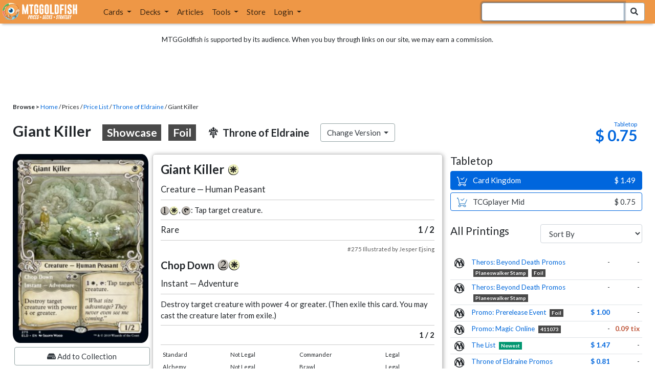

--- FILE ---
content_type: text/html; charset=utf-8
request_url: https://www.mtggoldfish.com/price/Throne+of+Eldraine:Foil/Giant+Killer-showcase
body_size: 12089
content:
<!DOCTYPE html PUBLIC "-//W3C//DTD HTML 4.01//EN" "http://www.w3.org/TR/html4/strict.dtd">
<html data-skip-ads='false' data-theme='light' lang='en' xmlns='http://www.w3.org/1999/xhtml'>
<head>
<script async='' src='https://www.googletagmanager.com/gtag/js?id=G-PS4ZC64YQQ'></script>
<script>
  window.dataLayer = window.dataLayer || [];
  function gtag(){dataLayer.push(arguments);}
  gtag('js', new Date());
  gtag('config', 'G-PS4ZC64YQQ');
</script>
<title>Giant Killer-showcase, Throne of Eldraine:Foil (ELD) Price History</title>
<meta name="description" content="Giant Killer-showcase card price from Throne of Eldraine:Foil (ELD) for Magic: the Gathering (MTG) and Magic Online (MTGO).">
<meta name="keywords" content="giant killer-showcase, throne of eldraine:foil, eld, price, magic, mtg, magic the gathering, magic the gathering online, mtgo, mtg arena, arena, tabletop, price history">
<meta property="og:image" content="https://cdn1.mtggoldfish.com/images/gf/Giant%2BKiller%2B%253Cshowcase%253E%2B%255BELD%255D.jpg">
<meta property="og:title" content="Giant Killer-showcase, Throne of Eldraine:Foil (ELD) Price History">
<meta property="og:type" content="website">
<meta property="og:url" content="https://www.mtggoldfish.com/price/Throne+of+Eldraine:Foil/Giant+Killer-showcase">
<meta property="og:description" content="Giant Killer-showcase card price from Throne of Eldraine:Foil (ELD) for Magic: the Gathering (MTG) and Magic Online (MTGO).">
<meta name="twitter:card" content="summary">
<meta name="twitter:site" content="@mtggoldfish">
<link rel="alternate" type="application/atom+xml" title="ATOM" href="https://www.mtggoldfish.com/feed" />
<link rel="alternate" type="application/rss+xml" title="RSS" href="https://www.mtggoldfish.com/feed.rss" />
<link href='https://assets1.mtggoldfish.com/assets/goldfish-32-921a4c78.png' rel='apple-touch-icon'>
<link href='https://assets1.mtggoldfish.com/assets/goldfish-72-20ed8757.png' rel='apple-touch-icon' sizes='72x72'>
<link href='https://assets1.mtggoldfish.com/assets/goldfish-114-5f1ede8f.png' rel='apple-touch-icon' sizes='114x114'>
<link href='https://assets1.mtggoldfish.com/assets/goldfish-144-ca2cdea7.png' rel='apple-touch-icon' sizes='144x144'>
<link href='https://assets1.mtggoldfish.com/assets/goldfish-64-2bca3035.png' rel='apple-touch-icon-precomposed'>
<link href='https://assets1.mtggoldfish.com/assets/goldfish-32-921a4c78.png' rel='shortcut icon' type='image/png'>
<link href='https://fonts.googleapis.com/css?family=Montserrat|Open+Sans:400,700,800|Roboto' rel='stylesheet'>
<link href='https://fonts.googleapis.com/css?family=Lato:400,900' rel='stylesheet' type='text/css'>
<link href='https://use.fontawesome.com/releases/v5.5.0/css/all.css' rel='stylesheet'>
<link href='//cdn.jsdelivr.net/npm/mana-font@latest/css/mana.css' rel='stylesheet' type='text/css'>
<link href='//cdn.jsdelivr.net/npm/keyrune@latest/css/keyrune.css' rel='stylesheet' type='text/css'>
<link href='https://cdnjs.cloudflare.com/ajax/libs/codemirror/5.48.4/codemirror.min.css' rel='stylesheet'>
<!-- Editor's Style -->
<link href='https://uicdn.toast.com/editor/2.5.2/toastui-editor.min.css' rel='stylesheet'>
<meta content='text/html; charset=utf-8' http-equiv='Content-Type'>
<meta content='width=device-width, initial-scale=1' name='viewport'>
<meta content='false' name='turbo-prefetch'>
<meta name="csrf-param" content="authenticity_token" />
<meta name="csrf-token" content="llwhXzmpYoSK6tmZ0U7FEJQyhXopYcEBzMYL1H02M_It0dBalXukhtMRYtHpeNel9GsVkxjpjwdFiPNRQBW4uQ" />
<link rel="stylesheet" href="https://assets1.mtggoldfish.com/assets/application-955b98ca.css" media="all" data-turbo-track="reload" />
<link rel="stylesheet" href="https://assets1.mtggoldfish.com/assets/print-84d9104c.css" media="print" data-turbo-track="reload" />
<script>
  (function () {
    var q = [];
    // Queue functions to run AFTER your app is interactive
    window.__onAppBoot = function (fn) { q ? q.push(fn) : fn(); };
    // Call this once your app is ready (end of your init)
    window.__markAppBootReady = function () {
      if (!q) return;
      var run = q; q = null;
      for (var i = 0; i < run.length; i++) { try { run[i](); } catch (_) {} }
    };
    // Failsafe: if your app never signals ready, run queued tasks anyway
    setTimeout(function () { if (q) window.__markAppBootReady(); }, 8000);
  })();
</script>
<link crossorigin='true' href='https://hb.vntsm.com' rel='preconnect'>
<script src="https://assets1.mtggoldfish.com/assets/application-d1493091.js" crossorigin="anonymous" defer="defer" type="module" data-turbo-track="reload" data-app-bundle="1"></script>
<script src="https://assets1.mtggoldfish.com/assets/google_analytics-b6142d13.js" defer="defer"></script>
<script>
  (function () {
    function loadVNTSM() {
      var s = document.createElement('script');
      s.src = "https://hb.vntsm.com/v4/live/vms/sites/mtggoldfish.com/index.js";
      s.async = true;
      s.crossOrigin = "anonymous";
      document.head.appendChild(s);
    }
    if (window.__onAppBoot) {
      __onAppBoot(loadVNTSM);
    } else if (document.readyState !== "loading") {
      setTimeout(loadVNTSM, 0);
    } else {
      addEventListener("DOMContentLoaded", function () { setTimeout(loadVNTSM, 0); }, { once: true });
    }
  })();
</script>
</head>
<body class=''>
<img alt="MTGGoldfish" class="layout-print-logo" src="https://assets1.mtggoldfish.com/assets/print-logo-dea946e2.png" />
<header class='layout-v3'>
<nav class='primary-navigation navbar navbar-expand-xl navbar-light'>
<div class='navbar-logo-container'>
<a href="/"><img class="layout-brand-image layout-brand-circle img-circle" alt="MTGGoldfish Icon" src="https://assets1.mtggoldfish.com/assets/mtggoldfish-mobile-nav-icon-a82857eb.png" />
<img class="layout-header-banner-logo-img layout-brand-long" alt="MTGGoldfish Logo" src="https://assets1.mtggoldfish.com/assets/mtggoldfish-website-logo-b633b084.png" />
</a></div>
<button aria-controls='navbarSupportedContent' aria-expanded='false' aria-label='Toggle navigation' class='navbar-toggler' data-target='#navbarSupportedContent' data-toggle='collapse' type='button'>
<img src="https://assets1.mtggoldfish.com/assets/svg/navbar-toggler-icon-6eacfdc1.svg" />
</button>
<form class="layout-searchbar-mobile" role="search" action="/q" accept-charset="UTF-8" method="get"><div class='layout-header-search-menu'>
<a aria-label="Home" href="/"><img class="layout-header-search-menu-logo" alt="MTGGoldfish Home" src="https://assets1.mtggoldfish.com/assets/logo-with-type-d0226f6f.png" />
</a><div class='input-group layout-navbar-input-group'>
<input type="search" name="query_string" id="query_string" class="form-control layout-search-input autocomplete-card-id-submit" autofocus="autofocus" />
<label class='sr-only' for='query_string'>Search Bar</label>
<div class='input-group-append'>
<button aria-label='Search Submit' class='fa fa-search btn btn-secondary layout-navbar-search-btn' type='submit'></button>
</div>
</div>
</div>
</form><div class='collapse navbar-collapse' id='navbarSupportedContent'>
<ul class='navbar-nav'>
<li class='nav-item dropdown'>
<a class='nav-link dropdown-toggle' data-toggle='dropdown' href='#'>
Cards
</a>
<ul class='dropdown-menu' role='menu'>
<li>
<div class='dropdown-item'>
<a href="/spoilers/Lorwyn+Eclipsed"><img alt="ECL" style="height: 20px; margin-right: 5px;" src="https://images1.mtggoldfish.com/mtg_sets/MTGECL_expsymb_m.png" />
Lorwyn Eclipsed
</a></div>
</li>
<li>
<div class='dropdown-item'>
<a href="/spoilers/Marvel+Super+Heroes"><img alt="MSH" style="height: 20px; margin-right: 5px;" src="https://images1.mtggoldfish.com/mtg_sets/6YwO4pyGY6.webp" />
Marvel Super Heroes
</a></div>
</li>
<li>
<div class='dropdown-item'>
<a href="/spoilers/Teenage+Mutant+Ninja+Turtles"><img alt="TMT" style="height: 20px; margin-right: 5px;" src="https://images1.mtggoldfish.com/mtg_sets/rjtcEAtV9y.png" />
TMNT
</a></div>
</li>
<li class='dropdown-divider' role='presentation'></li>
<li><a class="dropdown-item" href="/prices/select">Sets</a></li>
<li><a class="dropdown-item" href="/format-staples/standard">Popular</a></li>
<li class='dropdown-divider' role='presentation'></li>
<li><a class="dropdown-item" href="/prices/standard">Prices</a></li>
<li><a class="dropdown-item" href="/movers/standard">Movers and Shakers</a></li>
<li class='dropdown-divider' role='presentation'></li>
<li><a class="dropdown-item" href="/proxies/new">Create Proxies</a></li>
</ul>
</li>
<li class='nav-item dropdown'>
<a class='nav-link dropdown-toggle' data-toggle='dropdown' href='#'>
Decks
</a>
<ul class='dropdown-menu' role='menu'>
<li><a class="dropdown-item" href="/metagame/standard">Popular Decks / Metagame</a></li>
<li><a class="dropdown-item" href="/deck/custom/standard">User Submitted Decks</a></li>
<li class='dropdown-divider' role='presentation'></li>
<li><a class="dropdown-item" href="/decks/new">Create a Deck</a></li>
<li><a class="dropdown-item" href="/tools/deck_pricer">Price a Deck</a></li>
<li class='dropdown-divider' role='presentation'></li>
<li><a class="dropdown-item" href="/deck_searches/new">Deck Search</a></li>
<li><a class="dropdown-item" href="/tournament_searches/new">Tournaments</a></li>
<li class='dropdown-divider' role='presentation'></li>
<li><a class="dropdown-item" href="/superbrew">SuperBrew</a></li>
<li class='dropdown-divider' role='presentation'></li>
<li><a class="dropdown-item" href="/decks">My Decks</a></li>
</ul>
</li>
<li class='nav-item'>
<a class="nav-link" href="/articles">Articles</a>
</li>
<li class='nav-item dropdown'>
<a class='nav-link dropdown-toggle' data-toggle='dropdown' href='#'>
Tools
</a>
<ul class='dropdown-menu' role='menu'>
<li><a class="dropdown-item" href="/portfolio">My Collection</a></li>
<li><a class="dropdown-item" href="/decks">My Decks</a></li>
<li><a class="dropdown-item" href="/price_alerts">My Price Alerts</a></li>
<li class='dropdown-divider' role='presentation'></li>
<li><a class="dropdown-item" href="/premium">Premium Membership</a></li>
</ul>
</li>
<li class='nav-item'>
<a class="nav-link" href="https://www.mtggoldfishmerch.com">Store</a>
</li>
<li class='nav-item dropdown'>
<a class='nav-link dropdown-toggle' data-target='#login-modal' data-toggle='modal' href='#'>
Login
</a>
</li>
</ul>
</div>
</nav>
</header>
<main class='cd-main-content'>
<div class='container-fluid layout-container-fluid'>
<div class='layout-affiliate-disclosure'>
MTGGoldfish is supported by its audience. When you buy through links on our site, we may earn a commission.
<div class='layout-ads-top-container'>
<div id='ad-layout-header'></div>
</div>
</div>
<div id='error'>

</div>
<div data-target='card-price' id='layout-show-submenu'></div>
<div class='layout-breadcrumb'>
<strong>Browse &gt;</strong>
<a href="/">Home</a> / Prices / <a href="/prices/select">Price List</a> /
<a href="/sets/Throne+of+Eldraine">Throne of Eldraine</a> / Giant Killer
</div>
<a id='text'></a>
<div class='price-card-name-header'>
<h2 class='price-card-name-container'>
<div class='price-card-name-header-name'>
Giant Killer
<div class='badge badge-variation'>
Showcase
</div>
<div class='badge badge-foil'>
Foil
</div>
</div>
<div class='price-card-name-header-set'>
<i class='set-symbol ss ss-eld'></i>
<span class='price-card-name-set-name'>
Throne&nbsp;of&nbsp;Eldraine
</span>
</div>
<div class='dropdown price-change-version-container'>
<div class='btn btn-secondary dropdown-toggle' data-toggle='dropdown'>
Change Version
</div>
<div class='price-change-version-dropdown dropdown-menu'>
<turbo-frame id="other-printings-dropdown" target="_top"><div class='price-card-secondary-printings-header'>
<div class='float-left'>
<h4>All Printings</h4>
</div>
<div class='float-right'>
<form class="form-inline" data-controller="form-submit" data-turbo-stream="true" action="/prices/other_printings" accept-charset="UTF-8" method="post"><input type="hidden" name="authenticity_token" value="-qBQvaFyKIESXPDBGUbsdKawdO5MOIkHTCcjHIF29N5BLaG4DaDug0unS4khcP7BxunkB32wxwHFaduZvFV_lQ" autocomplete="off" /><div class='form-group'>
<input type="hidden" name="card_id" id="card_id" value="Giant Killer &lt;showcase&gt; [ELD] (F)" autocomplete="off" />
<label class='sr-only' for='other-printings-dropdown'>Sort Other Printings</label>
<select name="other_printings_sort" id="other-printings-dropdown" class="form-control" data-action="change-&gt;form-submit#submit"><option selected="selected" value="">Sort By</option>
<option value="release_date:desc">Release Date (Newest)</option>
<option value="release_date:asc">Release Date (Oldest)</option>
<option value="price_paper:asc">Tabletop: Low to High</option>
<option value="price_paper:desc">Tabletop: High to Low</option>
<option value="price_online:asc">MTGO: Low to High</option>
<option value="price_online:desc">MTGO: High to Low</option></select>
</div>
</form></div>
</div>
<table class='table table-sm other-printings'>
<tr>
<td class='text-center'>
<i class='set-symbol ss ss-pthb'></i>
</td>
<td class='name card_name'>
<span class='card_name'><a data-card-id="Giant Killer &lt;planeswalker stamp&gt; [PTHB] (F)" data-full-image="https://cdn1.mtggoldfish.com/images/gf/Giant%2BKiller%2B%253Cplaneswalker%2Bstamp%253E%2B%255BPTHB%255D.jpg" rel="popover" href="/price/Theros+Beyond+Death+Promos:Foil/Giant+Killer-planeswalker+stamp">Theros: Beyond Death Promos</a></span>
<span class='badge badge-variation'>Planeswalker Stamp</span>
<span class='badge badge-foil'>Foil</span>
</td>
<td class='text-right'>-</td>
<td class='text-right'>-</td>
</tr>
<tr>
<td class='text-center'>
<i class='set-symbol ss ss-pthb'></i>
</td>
<td class='name card_name'>
<span class='card_name'><a data-card-id="Giant Killer &lt;planeswalker stamp&gt; [PTHB]" data-full-image="https://cdn1.mtggoldfish.com/images/gf/Giant%2BKiller%2B%253Cplaneswalker%2Bstamp%253E%2B%255BPTHB%255D.jpg" rel="popover" href="/price/Theros+Beyond+Death+Promos/Giant+Killer-planeswalker+stamp">Theros: Beyond Death Promos</a></span>
<span class='badge badge-variation'>Planeswalker Stamp</span>

</td>
<td class='text-right'>-</td>
<td class='text-right'>-</td>
</tr>
<tr>
<td class='text-center'>
<i class='set-symbol ss ss-prm-pre'></i>
</td>
<td class='name card_name'>
<span class='card_name'><a data-card-id="Giant Killer [PRM-PRE] (F)" data-full-image="https://cdn1.mtggoldfish.com/images/gf/Giant%2BKiller%2B%255BPRM-PRE%255D.jpg" rel="popover" href="/price/Prerelease+Cards:Foil/Giant+Killer">Promo: Prerelease Event</a></span>

<span class='badge badge-foil'>Foil</span>
</td>
<td class='text-right'><a class="otherPrintingsLinkPaper" href="/price/Prerelease+Cards:Foil/Giant+Killer#paper">$ 1.00</a></td>
<td class='text-right'>-</td>
</tr>
<tr>
<td class='text-center'>
<i class='set-symbol ss ss-prm'></i>
</td>
<td class='name card_name'>
<span class='card_name'><a data-card-id="Giant Killer &lt;411073&gt; [PRM]" data-full-image="https://cdn1.mtggoldfish.com/images/gf/Giant%2BKiller%2B%253C411073%253E%2B%255BPRM%255D.jpg" rel="popover" href="/price/Magic+Online+Promo/Giant+Killer-411073">Promo: Magic Online</a></span>
<span class='badge badge-variation'>411073</span>

</td>
<td class='text-right'>-</td>
<td class='text-right'><a class="otherPrintingsLinkOnline" href="/price/Magic+Online+Promo/Giant+Killer-411073#online">0.09 tix</a></td>
</tr>
<tr>
<td class='text-center'>
<i class='set-symbol ss ss-plist'></i>
</td>
<td class='name card_name'>
<span class='card_name'><a data-card-id="Giant Killer [PLIST]" data-full-image="https://cdn1.mtggoldfish.com/images/gf/Giant%2BKiller%2B%255BPLIST%255D.jpg" rel="popover" href="/price/The+List/Giant+Killer">The List</a></span>


<span class='badge badge-newest'>Newest</span>
</td>
<td class='text-right'><a class="otherPrintingsLinkPaper" href="/price/The+List/Giant+Killer#paper">$ 1.47</a></td>
<td class='text-right'>-</td>
</tr>
<tr>
<td class='text-center'>
<i class='set-symbol ss ss-peld'></i>
</td>
<td class='name card_name'>
<span class='card_name'><a data-card-id="Giant Killer &lt;planeswalker stamp&gt; [PELD] (F)" data-full-image="https://cdn1.mtggoldfish.com/images/gf/Giant%2BKiller%2B%253Cplaneswalker%2Bstamp%253E%2B%255BPELD%255D.jpg" rel="popover" href="/price/Throne+of+Eldraine+Promos:Foil/Giant+Killer-planeswalker+stamp">Throne of Eldraine Promos</a></span>
<span class='badge badge-variation'>Planeswalker Stamp</span>
<span class='badge badge-foil'>Foil</span>
</td>
<td class='text-right'><a class="otherPrintingsLinkPaper" href="/price/Throne+of+Eldraine+Promos:Foil/Giant+Killer-planeswalker+stamp#paper">$ 0.81</a></td>
<td class='text-right'>-</td>
</tr>
<tr>
<td class='text-center'>
<i class='set-symbol ss ss-peld'></i>
</td>
<td class='name card_name'>
<span class='card_name'><a data-card-id="Giant Killer &lt;planeswalker stamp&gt; [PELD]" data-full-image="https://cdn1.mtggoldfish.com/images/gf/Giant%2BKiller%2B%253Cplaneswalker%2Bstamp%253E%2B%255BPELD%255D.jpg" rel="popover" href="/price/Throne+of+Eldraine+Promos/Giant+Killer-planeswalker+stamp">Throne of Eldraine Promos</a></span>
<span class='badge badge-variation'>Planeswalker Stamp</span>

</td>
<td class='text-right'><a class="otherPrintingsLinkPaper" href="/price/Throne+of+Eldraine+Promos/Giant+Killer-planeswalker+stamp#paper">$ 0.50</a></td>
<td class='text-right'>-</td>
</tr>
<tr>
<td class='text-center'>
<i class='set-symbol ss ss-eld'></i>
</td>
<td class='name card_name'>
<span class='card_name'><a data-card-id="Giant Killer &lt;planeswalker stamp&gt; [ELD] (F)" data-full-image="https://cdn1.mtggoldfish.com/images/gf/Giant%2BKiller%2B%253Cplaneswalker%2Bstamp%253E%2B%255BELD%255D.jpg" rel="popover" href="/price/Throne+of+Eldraine:Foil/Giant+Killer-planeswalker+stamp">Throne of Eldraine</a></span>
<span class='badge badge-variation'>Planeswalker Stamp</span>
<span class='badge badge-foil'>Foil</span>
</td>
<td class='text-right'>-</td>
<td class='text-right'>-</td>
</tr>
<tr>
<td class='text-center'>
<i class='set-symbol ss ss-eld'></i>
</td>
<td class='name card_name'>
<span class='card_name'><a data-card-id="Giant Killer &lt;showcase&gt; [ELD] (F)" data-full-image="https://cdn1.mtggoldfish.com/images/gf/Giant%2BKiller%2B%253Cshowcase%253E%2B%255BELD%255D.jpg" rel="popover" href="/price/Throne+of+Eldraine:Foil/Giant+Killer-showcase">Throne of Eldraine</a></span>
<span class='badge badge-variation'>Showcase</span>
<span class='badge badge-foil'>Foil</span>
</td>
<td class='text-right'><a class="otherPrintingsLinkPaper" href="/price/Throne+of+Eldraine:Foil/Giant+Killer-showcase#paper">$ 0.75</a></td>
<td class='text-right'>-</td>
</tr>
<tr>
<td class='text-center'>
<i class='set-symbol ss ss-eld'></i>
</td>
<td class='name card_name'>
<span class='card_name'><a data-card-id="Giant Killer [ELD] (F)" data-full-image="https://cdn1.mtggoldfish.com/images/gf/Giant%2BKiller%2B%255BELD%255D.jpg" rel="popover" href="/price/Throne+of+Eldraine:Foil/Giant+Killer">Throne of Eldraine</a></span>

<span class='badge badge-foil'>Foil</span>
</td>
<td class='text-right'><a class="otherPrintingsLinkPaper" href="/price/Throne+of+Eldraine:Foil/Giant+Killer#paper">$ 0.50</a></td>
<td class='text-right'><a class="otherPrintingsLinkOnline" href="/price/Throne+of+Eldraine:Foil/Giant+Killer#online">0.05 tix</a></td>
</tr>
<tr>
<td class='text-center'>
<i class='set-symbol ss ss-eld'></i>
</td>
<td class='name card_name'>
<span class='card_name'><a data-card-id="Giant Killer &lt;planeswalker stamp&gt; [ELD]" data-full-image="https://cdn1.mtggoldfish.com/images/gf/Giant%2BKiller%2B%253Cplaneswalker%2Bstamp%253E%2B%255BELD%255D.jpg" rel="popover" href="/price/Throne+of+Eldraine/Giant+Killer-planeswalker+stamp">Throne of Eldraine</a></span>
<span class='badge badge-variation'>Planeswalker Stamp</span>

</td>
<td class='text-right'>-</td>
<td class='text-right'>-</td>
</tr>
<tr>
<td class='text-center'>
<i class='set-symbol ss ss-eld'></i>
</td>
<td class='name card_name'>
<span class='card_name'><a data-card-id="Giant Killer &lt;showcase&gt; [ELD]" data-full-image="https://cdn1.mtggoldfish.com/images/gf/Giant%2BKiller%2B%253Cshowcase%253E%2B%255BELD%255D.jpg" rel="popover" href="/price/Throne+of+Eldraine/Giant+Killer-showcase">Throne of Eldraine</a></span>
<span class='badge badge-variation'>Showcase</span>

</td>
<td class='text-right'><a class="otherPrintingsLinkPaper" href="/price/Throne+of+Eldraine/Giant+Killer-showcase#paper">$ 0.49</a></td>
<td class='text-right'>-</td>
</tr>
<tr>
<td class='text-center'>
<i class='set-symbol ss ss-eld'></i>
</td>
<td class='name card_name'>
<span class='card_name'><a data-card-id="Giant Killer [ELD]" data-full-image="https://cdn1.mtggoldfish.com/images/gf/Giant%2BKiller%2B%255BELD%255D.jpg" rel="popover" href="/price/Throne+of+Eldraine/Giant+Killer">Throne of Eldraine</a></span>


<span class='badge badge-cheapest_online'>Cheapest</span>
<span class='badge badge-cheapest_paper'>Cheapest</span>
</td>
<td class='text-right'><a class="otherPrintingsLinkPaper" href="/price/Throne+of+Eldraine/Giant+Killer#paper">$ 0.38</a></td>
<td class='text-right'><a class="otherPrintingsLinkOnline" href="/price/Throne+of+Eldraine/Giant+Killer#online">0.02 tix</a></td>
</tr>
</table>
</turbo-frame>
</div>
</div>
<div class='price-card-name-header-tags'>
</div>
</h2>
<div class='price-card-current-prices'>
<!-- price_online, price_paper -->
<div class='price-box-container'>
<div class='price-box paper'>
<div class='price-box-type'>Tabletop</div>
<div class='price-box-price'>$ 0.75</div>
</div>
</div>

</div>
</div>
<div class='price-container'>
<div class='price-primary-container'>
<div class='price-card-gatherer'>
<div class='price-card-image-container'>
<div class='price-card-image'>
<picture>
<span class='price-card-invisible-label'>Giant Killer</span>
<source srcset='https://cdn1.mtggoldfish.com/images/gf/Giant%2BKiller%2B%253Cshowcase%253E%2B%255BELD%255D.jpg' type='image/jpg'>
<img class="price-card-image-image" alt="Giant Killer &lt;showcase&gt; [ELD] (F)" src="https://cdn1.mtggoldfish.com/images/gf/Giant%2BKiller%2B%253Cshowcase%253E%2B%255BELD%255D.jpg" />
</picture>


</div>
<!-- price_online, price_paper -->
<div class='price-box-container'>
<div class='price-box paper'>
<div class='price-box-type'>Tabletop</div>
<div class='price-box-price'>$ 0.75</div>
</div>
</div>

<div class='price-card-version-container'>
<div class='price-card-name-header-name'>
<div class='price-card-name-set-name'>
Giant Killer
<div class='badge badge-variation'>
Showcase
</div>
<div class='badge badge-foil'>
Foil
</div>
</div>
</div>
<div class='price-card-name-header-set'>
<i class='set-symbol ss ss-eld'></i>
<span class='price-card-name-set-name'>
Throne&nbsp;of&nbsp;Eldraine
</span>
</div>
<button class='btn btn-secondary' data-target='#change-version-modal' data-toggle='modal' type='button'>
Change Version
</button>
</div>
<div class='price-card-tools-container'>
<a data-toggle="modal" data-target="#modal-collection-add" class="btn btn-secondary price-card-price-alert-btn" href="javascript:void(0);"><span class='fa fa-hdd'></span>
Add to Collection
</a><a data-toggle="modal" data-target="#modal-price-alert" class="btn btn-secondary price-card-price-alert-btn" href="javascript:void(0);"><span class='fa fa-bell'></span>
Create Price Alert
</a></div>
</div>
<div class='gatherer-container'>
<h3 class='gatherer-name'>
Giant Killer
<span class='manacost' aria-label='mana cost: white'><i class='ms ms-w ms-cost ms-shadow'></i></span>
</h3>
<p id='oracle-collapse-control'>
<a data-toggle='collapse' href='#oracle-text'>
Show Card Oracle Text
<span class='fa collapse-indicator'></span>
</a>
</p>
<div class='collapse' id='oracle-text'>
<p class='gatherer-type'>
Creature — Human Peasant
</p>
<p class='gatherer-oracle'><span class='manacost' aria-label='mana cost: 1'><i class='ms ms-1 ms-cost ms-shadow'></i></span><span class='manacost' aria-label='mana cost: white'><i class='ms ms-w ms-cost ms-shadow'></i></span>, <span class='manacost' aria-label='mana cost: phyrexian hybrid green blue'><i class='ms ms-tap ms-cost ms-shadow'></i></span>: Tap target creature.</p>
<div class='gatherer-type-power'>
<div class='gatherer-rarity'>Rare</div>
<div class='gatherer-power'>1 /  2</div>
</div>
<div class='gatherer-collectors'>#275 Illustrated by Jesper Ejsing</div>

<div class='gatherer-related'>
<h3 class='gatherer-name'>
Chop Down
<span class='manacost' aria-label='mana cost: 2 white'><i class='ms ms-2 ms-cost ms-shadow'></i><i class='ms ms-w ms-cost ms-shadow'></i></span>
</h3>
<p class='gatherer-type'>
Instant — Adventure
</p>
<p class='gatherer-oracle'>Destroy target creature with power 4 or greater. (Then exile this card. You may cast the creature later from exile.)</p>
<div class='gatherer-type-power'>
<div class='gatherer-power'>1 /  2</div>
</div>

</div>
</div>
<div class='gatherer-legality'>
<table class='table table-sm table-gatherer-legality'>
<tr>
<td>Standard</td>
<td>Not Legal</td>
</tr>
<tr>
<td>Alchemy</td>
<td>Not Legal</td>
</tr>
<tr>
<td>Historic</td>
<td>Legal</td>
</tr>
<tr>
<td>Explorer</td>
<td>Legal</td>
</tr>
<tr>
<td>Timeless</td>
<td>Legal</td>
</tr>
<tr>
<td>Pioneer</td>
<td>Legal</td>
</tr>
<tr>
<td>Modern</td>
<td>Legal</td>
</tr>
<tr>
<td>Legacy</td>
<td>Legal</td>
</tr>
<tr>
<td>Vintage</td>
<td>Legal</td>
</tr>
</table>
<table class='table table-sm table-gatherer-legality'>
<tr>
<td>Commander</td>
<td>Legal</td>
</tr>
<tr>
<td>Brawl</td>
<td>Legal</td>
</tr>
<tr>
<td>Duel Commander</td>
<td>Legal</td>
</tr>
<tr>
<td>Commander 1v1</td>
<td>Legal</td>
</tr>
<tr>
<td>Penny Dreadful</td>
<td>Legal</td>
</tr>
<tr>
<td>Pauper</td>
<td>Not Legal</td>
</tr>
</table>
</div>
</div>
<div class='price-card-purchase price-card-purchase-mobile'>
<div class='price-card-sell-prices'>
<h4 class='price-card-purchase-header'>Tabletop</h4>
<!-- url, title, price, classes -->
<a class="btn-shop btn price-card-purchase-button btn-paper" rel="nofollow" target="_blank" href="https://www.cardkingdom.com/mtg/throne-of-eldraine-variants/giant-killer-showcase-foil?partner=mtggoldfish&amp;partner_args=Giant Killer &lt;showcase&gt; [ELD] (F)&amp;utm_source=MTGGoldfish&amp;utm_medium=singlecard&amp;utm_campaign=MTGGAffiliate"><div class='btn-shop-label'>
<img alt="Shopping Cart Icon" src="https://assets1.mtggoldfish.com/assets/shopping-cart-muted-26500464.svg" />
Card Kingdom
</div>
<span class='btn-shop-price'>
&nbsp;
$ 1.49
</span>
<div style='clear:both;'></div>
</a>

<!-- url, title, price, classes -->
<a class="btn-shop btn price-card-purchase-button btn-paper-muted" rel="nofollow" target="_blank" onclick="track(&#39;tcgplayer mid&#39;, encodeURI(&quot;https://partner.tcgplayer.com/c/4952959/1830156/21018?u=https%3A%2F%2Fwww.tcgplayer.com%2Fproduct%2F198829%3FLanguage%3DEnglish&quot;));" href="https://partner.tcgplayer.com/c/4952959/1830156/21018?u=https%3A%2F%2Fwww.tcgplayer.com%2Fproduct%2F198829%3FLanguage%3DEnglish"><div class='btn-shop-label'>
<img alt="Shopping Cart Icon" src="https://assets1.mtggoldfish.com/assets/shopping-cart-paper-29ac979f.svg" />
TCGplayer Mid
</div>
<span class='btn-shop-price'>
&nbsp;
$ 0.75
</span>
<div style='clear:both;'></div>
</a>

</div>
<div class='price-card-buy-prices' style='display:none;'>
<p class='text-right'>
<br>
<em>No vendors are currently buying this card.</em>
</p>
<p class='card-conduit-text-placement text-small' style='margin: 1rem; clear:both; margin-top: 2rem;'>
<img alt="Card Conduit Logo" class="card-conduit-logo" src="https://assets1.mtggoldfish.com/assets/svg/card-conduit-logo-19c89896.svg" />
<a target="_blank" onclick="track(&#39;cardconduit&#39;, encodeURI(&quot;https://cardconduit.com/goldfish&quot;));" href="https://cardconduit.com/goldfish">Easily sell your cards with CardConduit. Receive 10% off with the code GOLDFISH!</a>
</p>
<p class='text-right'>
<button class='btn btn-secondary btn-price-card-show-sell'>Show Purchase Prices +</button>
</p>
</div>

</div>
</div>
<div class='price-row'>
<div class='price-card-history'>
<div class='price-card-history-container'>
<div class='clearfix'>
<h3 class='float-left'>Price History</h3>
<ul class='nav nav-pills' data-controller='type-preference-toggle' id='dropdown-type-selector'>
<li class='dropdown nav-item'>
<a class='paper active nav-link dropdown-toggle' data-toggle='dropdown' href='#'>
Tabletop
<b class='caret'></b>
</a>
<div class='dropdown-menu'>
<a class='dropdown-item' data-action='click-&gt;type-preference-toggle#paper' data-toggle='tab' href='#tab-paper'>Tabletop</a>
<a class='dropdown-item' data-action='click-&gt;type-preference-toggle#online' data-toggle='tab' href='#tab-online'>MTGO</a>
</div>
</li>
</ul>
<ul class='type-switcher-tabs nav nav-pills deck-type-menu' data-controller='type-preference-toggle' id='priceHistoryTabs' role='tablist'>
<li class='btn-type-menu nav-item' role='tab'>
<a class='nav-link paper' data-action='click-&gt;type-preference-toggle#paper' data-toggle='tab' href='#tab-paper'>Tabletop</a>
</li>
<li class='btn-type-menu nav-item' role='tab'>
<a class='nav-link online' data-action='click-&gt;type-preference-toggle#online' data-toggle='tab' href='#tab-online'>MTGO</a>
</li>
</ul>
</div>
<button class='btn btn-lg btn-danger' data-content='' data-html='true' data-placement='top' data-toggle='popover' id='price-event-annotation' type='button'>
<span class='sr-only'>Price Graph Annotation</span>
</button>
<div class='tab-content clearfix tab-card'>
<div class='tab-pane tab-card' data-price-history-component='true' data-type='online' id='tab-online'>
<p class='text-center'>
<img src="https://assets1.mtggoldfish.com/assets/ajax-spinner-7edc440e.gif" />
</p>
</div>
<div class='tab-pane tab-card' data-price-history-component='true' data-type='paper' id='tab-paper'>
<p class='text-center'>
<img src="https://assets1.mtggoldfish.com/assets/ajax-spinner-7edc440e.gif" />
</p>
</div>
</div>
</div>
<script>
  window.MTGGoldfish = window.MTGGoldfish || {};
  window.MTGGoldfish.onDocumentReadyArray = window.MTGGoldfish.onDocumentReadyArray || [];
  window.MTGGoldfish.onDocumentReadyArray.push(function() {
    initializeCardPriceHistoryComponent("priceHistoryTabs", "Giant Killer <showcase> [ELD] (F)", "card");
    initializeCardPriceHistoryComponent("dropdown-type-selector", "Giant Killer <showcase> [ELD] (F)", "card");
  });
</script>

</div>
</div>
<div class='price-card-recent-decks'>
<turbo-frame id="recent-decks-Giant Killer &lt;showcase&gt; [ELD] (F)" src="/cards/recent_decks?card_id=Giant+Killer+%3Cshowcase%3E+%5BELD%5D+%28F%29"><div class='text-center'>
<img alt="Loading Indicator" class="ajax-spinner" src="https://assets1.mtggoldfish.com/assets/ajax-spinner-7edc440e.gif" />
</div>
</turbo-frame></div>
<div class='cardkingdom-widget'>
<turbo-frame loading="lazy" id="2ac71a9f-627c-423e-bfc3-54c43fe7df23" src="/cardkingdom/price_widget?card_id=Giant%2BKiller%2B%253Cshowcase%253E%2B%255BELD%255D%2B%2528F%2529&amp;widget_id=2ac71a9f-627c-423e-bfc3-54c43fe7df23"><div class='text-center'>
<img alt="Loading Indicator" class="ajax-spinner" src="https://assets1.mtggoldfish.com/assets/ajax-spinner-7edc440e.gif" />
</div>
</turbo-frame></div>
<turbo-frame loading="lazy" id="a9ce2ccc-f698-46d1-ab26-b63a0d121b59" src="/ebay_listings?card_id=Giant%2BKiller%2B%253Cshowcase%253E%2B%255BELD%255D%2B%2528F%2529&amp;source=card-detail-page&amp;title=Right+now+on+Ebay+...&amp;widget_id=a9ce2ccc-f698-46d1-ab26-b63a0d121b59"><div class='text-center'>
<img alt="Loading Indicator" class="ajax-spinner" src="https://assets1.mtggoldfish.com/assets/ajax-spinner-7edc440e.gif" />
</div>
</turbo-frame><turbo-frame loading="lazy" id="373eadba-660c-40d7-a2be-d6be58bf41fc" src="/tcgplayer/price_widget?card_id=Giant%2BKiller%2B%253Cshowcase%253E%2B%255BELD%255D%2B%2528F%2529&amp;widget_id=373eadba-660c-40d7-a2be-d6be58bf41fc"><div class='text-center'>
<img alt="Loading Indicator" class="ajax-spinner" src="https://assets1.mtggoldfish.com/assets/ajax-spinner-7edc440e.gif" />
</div>
</turbo-frame><div data-react-class="GradedCardListings" data-react-props="{&quot;cardId&quot;:&quot;Giant Killer \u003cshowcase\u003e [ELD] (F)&quot;}" data-react-cache-id="GradedCardListings-0"></div>
</div>
<div class='price-secondary-container'>
<div class='price-card-purchase price-card-purchase-desktop'>
<div class='price-card-sell-prices'>
<h4 class='price-card-purchase-header'>Tabletop</h4>
<!-- url, title, price, classes -->
<a class="btn-shop btn price-card-purchase-button btn-paper" rel="nofollow" target="_blank" href="https://www.cardkingdom.com/mtg/throne-of-eldraine-variants/giant-killer-showcase-foil?partner=mtggoldfish&amp;partner_args=Giant Killer &lt;showcase&gt; [ELD] (F)&amp;utm_source=MTGGoldfish&amp;utm_medium=singlecard&amp;utm_campaign=MTGGAffiliate"><div class='btn-shop-label'>
<img alt="Shopping Cart Icon" src="https://assets1.mtggoldfish.com/assets/shopping-cart-muted-26500464.svg" />
Card Kingdom
</div>
<span class='btn-shop-price'>
&nbsp;
$ 1.49
</span>
<div style='clear:both;'></div>
</a>

<!-- url, title, price, classes -->
<a class="btn-shop btn price-card-purchase-button btn-paper-muted" rel="nofollow" target="_blank" onclick="track(&#39;tcgplayer mid&#39;, encodeURI(&quot;https://partner.tcgplayer.com/c/4952959/1830156/21018?u=https%3A%2F%2Fwww.tcgplayer.com%2Fproduct%2F198829%3FLanguage%3DEnglish&quot;));" href="https://partner.tcgplayer.com/c/4952959/1830156/21018?u=https%3A%2F%2Fwww.tcgplayer.com%2Fproduct%2F198829%3FLanguage%3DEnglish"><div class='btn-shop-label'>
<img alt="Shopping Cart Icon" src="https://assets1.mtggoldfish.com/assets/shopping-cart-paper-29ac979f.svg" />
TCGplayer Mid
</div>
<span class='btn-shop-price'>
&nbsp;
$ 0.75
</span>
<div style='clear:both;'></div>
</a>

</div>
<div class='price-card-buy-prices' style='display:none;'>
<p class='text-right'>
<br>
<em>No vendors are currently buying this card.</em>
</p>
<p class='card-conduit-text-placement text-small' style='margin: 1rem; clear:both; margin-top: 2rem;'>
<img alt="Card Conduit Logo" class="card-conduit-logo" src="https://assets1.mtggoldfish.com/assets/svg/card-conduit-logo-19c89896.svg" />
<a target="_blank" onclick="track(&#39;cardconduit&#39;, encodeURI(&quot;https://cardconduit.com/goldfish&quot;));" href="https://cardconduit.com/goldfish">Easily sell your cards with CardConduit. Receive 10% off with the code GOLDFISH!</a>
</p>
<p class='text-right'>
<button class='btn btn-secondary btn-price-card-show-sell'>Show Purchase Prices +</button>
</p>
</div>

</div>
<div class='price-card-secondary-ad'>
<div id="ad-layout-content-primary"></div>

</div>
<a id='printings'></a>
<div class='price-card-secondary-printings'>
<turbo-frame id="other-printings-sidebar" target="_top"><div class='price-card-secondary-printings-header'>
<div class='float-left'>
<h4>All Printings</h4>
</div>
<div class='float-right'>
<form class="form-inline" data-controller="form-submit" data-turbo-stream="true" action="/prices/other_printings" accept-charset="UTF-8" method="post"><input type="hidden" name="authenticity_token" value="mT7cEr_Sv-id2SRUOEtuLsL5vsqawjdvUdsExAMZV3cisy0XEwB56sQinxwAfXyboqAuI6tKeWnYlfxBPjrcPA" autocomplete="off" /><div class='form-group'>
<input type="hidden" name="card_id" id="card_id" value="Giant Killer &lt;showcase&gt; [ELD] (F)" autocomplete="off" />
<label class='sr-only' for='other-printings-sidebar'>Sort Other Printings</label>
<select name="other_printings_sort" id="other-printings-sidebar" class="form-control" data-action="change-&gt;form-submit#submit"><option selected="selected" value="">Sort By</option>
<option value="release_date:desc">Release Date (Newest)</option>
<option value="release_date:asc">Release Date (Oldest)</option>
<option value="price_paper:asc">Tabletop: Low to High</option>
<option value="price_paper:desc">Tabletop: High to Low</option>
<option value="price_online:asc">MTGO: Low to High</option>
<option value="price_online:desc">MTGO: High to Low</option></select>
</div>
</form></div>
</div>
<table class='table table-sm other-printings'>
<tr>
<td class='text-center'>
<i class='set-symbol ss ss-pthb'></i>
</td>
<td class='name card_name'>
<span class='card_name'><a data-card-id="Giant Killer &lt;planeswalker stamp&gt; [PTHB] (F)" data-full-image="https://cdn1.mtggoldfish.com/images/gf/Giant%2BKiller%2B%253Cplaneswalker%2Bstamp%253E%2B%255BPTHB%255D.jpg" rel="popover" href="/price/Theros+Beyond+Death+Promos:Foil/Giant+Killer-planeswalker+stamp">Theros: Beyond Death Promos</a></span>
<span class='badge badge-variation'>Planeswalker Stamp</span>
<span class='badge badge-foil'>Foil</span>
</td>
<td class='text-right'>-</td>
<td class='text-right'>-</td>
</tr>
<tr>
<td class='text-center'>
<i class='set-symbol ss ss-pthb'></i>
</td>
<td class='name card_name'>
<span class='card_name'><a data-card-id="Giant Killer &lt;planeswalker stamp&gt; [PTHB]" data-full-image="https://cdn1.mtggoldfish.com/images/gf/Giant%2BKiller%2B%253Cplaneswalker%2Bstamp%253E%2B%255BPTHB%255D.jpg" rel="popover" href="/price/Theros+Beyond+Death+Promos/Giant+Killer-planeswalker+stamp">Theros: Beyond Death Promos</a></span>
<span class='badge badge-variation'>Planeswalker Stamp</span>

</td>
<td class='text-right'>-</td>
<td class='text-right'>-</td>
</tr>
<tr>
<td class='text-center'>
<i class='set-symbol ss ss-prm-pre'></i>
</td>
<td class='name card_name'>
<span class='card_name'><a data-card-id="Giant Killer [PRM-PRE] (F)" data-full-image="https://cdn1.mtggoldfish.com/images/gf/Giant%2BKiller%2B%255BPRM-PRE%255D.jpg" rel="popover" href="/price/Prerelease+Cards:Foil/Giant+Killer">Promo: Prerelease Event</a></span>

<span class='badge badge-foil'>Foil</span>
</td>
<td class='text-right'><a class="otherPrintingsLinkPaper" href="/price/Prerelease+Cards:Foil/Giant+Killer#paper">$ 1.00</a></td>
<td class='text-right'>-</td>
</tr>
<tr>
<td class='text-center'>
<i class='set-symbol ss ss-prm'></i>
</td>
<td class='name card_name'>
<span class='card_name'><a data-card-id="Giant Killer &lt;411073&gt; [PRM]" data-full-image="https://cdn1.mtggoldfish.com/images/gf/Giant%2BKiller%2B%253C411073%253E%2B%255BPRM%255D.jpg" rel="popover" href="/price/Magic+Online+Promo/Giant+Killer-411073">Promo: Magic Online</a></span>
<span class='badge badge-variation'>411073</span>

</td>
<td class='text-right'>-</td>
<td class='text-right'><a class="otherPrintingsLinkOnline" href="/price/Magic+Online+Promo/Giant+Killer-411073#online">0.09 tix</a></td>
</tr>
<tr>
<td class='text-center'>
<i class='set-symbol ss ss-plist'></i>
</td>
<td class='name card_name'>
<span class='card_name'><a data-card-id="Giant Killer [PLIST]" data-full-image="https://cdn1.mtggoldfish.com/images/gf/Giant%2BKiller%2B%255BPLIST%255D.jpg" rel="popover" href="/price/The+List/Giant+Killer">The List</a></span>


<span class='badge badge-newest'>Newest</span>
</td>
<td class='text-right'><a class="otherPrintingsLinkPaper" href="/price/The+List/Giant+Killer#paper">$ 1.47</a></td>
<td class='text-right'>-</td>
</tr>
<tr>
<td class='text-center'>
<i class='set-symbol ss ss-peld'></i>
</td>
<td class='name card_name'>
<span class='card_name'><a data-card-id="Giant Killer &lt;planeswalker stamp&gt; [PELD] (F)" data-full-image="https://cdn1.mtggoldfish.com/images/gf/Giant%2BKiller%2B%253Cplaneswalker%2Bstamp%253E%2B%255BPELD%255D.jpg" rel="popover" href="/price/Throne+of+Eldraine+Promos:Foil/Giant+Killer-planeswalker+stamp">Throne of Eldraine Promos</a></span>
<span class='badge badge-variation'>Planeswalker Stamp</span>
<span class='badge badge-foil'>Foil</span>
</td>
<td class='text-right'><a class="otherPrintingsLinkPaper" href="/price/Throne+of+Eldraine+Promos:Foil/Giant+Killer-planeswalker+stamp#paper">$ 0.81</a></td>
<td class='text-right'>-</td>
</tr>
<tr>
<td class='text-center'>
<i class='set-symbol ss ss-peld'></i>
</td>
<td class='name card_name'>
<span class='card_name'><a data-card-id="Giant Killer &lt;planeswalker stamp&gt; [PELD]" data-full-image="https://cdn1.mtggoldfish.com/images/gf/Giant%2BKiller%2B%253Cplaneswalker%2Bstamp%253E%2B%255BPELD%255D.jpg" rel="popover" href="/price/Throne+of+Eldraine+Promos/Giant+Killer-planeswalker+stamp">Throne of Eldraine Promos</a></span>
<span class='badge badge-variation'>Planeswalker Stamp</span>

</td>
<td class='text-right'><a class="otherPrintingsLinkPaper" href="/price/Throne+of+Eldraine+Promos/Giant+Killer-planeswalker+stamp#paper">$ 0.50</a></td>
<td class='text-right'>-</td>
</tr>
<tr>
<td class='text-center'>
<i class='set-symbol ss ss-eld'></i>
</td>
<td class='name card_name'>
<span class='card_name'><a data-card-id="Giant Killer &lt;planeswalker stamp&gt; [ELD] (F)" data-full-image="https://cdn1.mtggoldfish.com/images/gf/Giant%2BKiller%2B%253Cplaneswalker%2Bstamp%253E%2B%255BELD%255D.jpg" rel="popover" href="/price/Throne+of+Eldraine:Foil/Giant+Killer-planeswalker+stamp">Throne of Eldraine</a></span>
<span class='badge badge-variation'>Planeswalker Stamp</span>
<span class='badge badge-foil'>Foil</span>
</td>
<td class='text-right'>-</td>
<td class='text-right'>-</td>
</tr>
<tr>
<td class='text-center'>
<i class='set-symbol ss ss-eld'></i>
</td>
<td class='name card_name'>
<span class='card_name'><a data-card-id="Giant Killer &lt;showcase&gt; [ELD] (F)" data-full-image="https://cdn1.mtggoldfish.com/images/gf/Giant%2BKiller%2B%253Cshowcase%253E%2B%255BELD%255D.jpg" rel="popover" href="/price/Throne+of+Eldraine:Foil/Giant+Killer-showcase">Throne of Eldraine</a></span>
<span class='badge badge-variation'>Showcase</span>
<span class='badge badge-foil'>Foil</span>
</td>
<td class='text-right'><a class="otherPrintingsLinkPaper" href="/price/Throne+of+Eldraine:Foil/Giant+Killer-showcase#paper">$ 0.75</a></td>
<td class='text-right'>-</td>
</tr>
<tr>
<td class='text-center'>
<i class='set-symbol ss ss-eld'></i>
</td>
<td class='name card_name'>
<span class='card_name'><a data-card-id="Giant Killer [ELD] (F)" data-full-image="https://cdn1.mtggoldfish.com/images/gf/Giant%2BKiller%2B%255BELD%255D.jpg" rel="popover" href="/price/Throne+of+Eldraine:Foil/Giant+Killer">Throne of Eldraine</a></span>

<span class='badge badge-foil'>Foil</span>
</td>
<td class='text-right'><a class="otherPrintingsLinkPaper" href="/price/Throne+of+Eldraine:Foil/Giant+Killer#paper">$ 0.50</a></td>
<td class='text-right'><a class="otherPrintingsLinkOnline" href="/price/Throne+of+Eldraine:Foil/Giant+Killer#online">0.05 tix</a></td>
</tr>
<tr>
<td class='text-center'>
<i class='set-symbol ss ss-eld'></i>
</td>
<td class='name card_name'>
<span class='card_name'><a data-card-id="Giant Killer &lt;planeswalker stamp&gt; [ELD]" data-full-image="https://cdn1.mtggoldfish.com/images/gf/Giant%2BKiller%2B%253Cplaneswalker%2Bstamp%253E%2B%255BELD%255D.jpg" rel="popover" href="/price/Throne+of+Eldraine/Giant+Killer-planeswalker+stamp">Throne of Eldraine</a></span>
<span class='badge badge-variation'>Planeswalker Stamp</span>

</td>
<td class='text-right'>-</td>
<td class='text-right'>-</td>
</tr>
<tr>
<td class='text-center'>
<i class='set-symbol ss ss-eld'></i>
</td>
<td class='name card_name'>
<span class='card_name'><a data-card-id="Giant Killer &lt;showcase&gt; [ELD]" data-full-image="https://cdn1.mtggoldfish.com/images/gf/Giant%2BKiller%2B%253Cshowcase%253E%2B%255BELD%255D.jpg" rel="popover" href="/price/Throne+of+Eldraine/Giant+Killer-showcase">Throne of Eldraine</a></span>
<span class='badge badge-variation'>Showcase</span>

</td>
<td class='text-right'><a class="otherPrintingsLinkPaper" href="/price/Throne+of+Eldraine/Giant+Killer-showcase#paper">$ 0.49</a></td>
<td class='text-right'>-</td>
</tr>
<tr>
<td class='text-center'>
<i class='set-symbol ss ss-eld'></i>
</td>
<td class='name card_name'>
<span class='card_name'><a data-card-id="Giant Killer [ELD]" data-full-image="https://cdn1.mtggoldfish.com/images/gf/Giant%2BKiller%2B%255BELD%255D.jpg" rel="popover" href="/price/Throne+of+Eldraine/Giant+Killer">Throne of Eldraine</a></span>


<span class='badge badge-cheapest_online'>Cheapest</span>
<span class='badge badge-cheapest_paper'>Cheapest</span>
</td>
<td class='text-right'><a class="otherPrintingsLinkPaper" href="/price/Throne+of+Eldraine/Giant+Killer#paper">$ 0.38</a></td>
<td class='text-right'><a class="otherPrintingsLinkOnline" href="/price/Throne+of+Eldraine/Giant+Killer#online">0.02 tix</a></td>
</tr>
</table>
</turbo-frame>
</div>
</div>
</div>
<div aria-hidden='true' aria-labelledby='modal-price-alert-title' class='logged_in-modal modal fade' id='modal-price-alert' role='dialog' tabindex='-1'>
<div class='modal-dialog price-card-price-alert-modal'>
<div class='modal-content'>
<div class='modal-header'>
<h4 class='modal-title' id='modal-price-alert-title'>Price Alert</h4>
<button aria-hidden='true' class='close' data-dismiss='modal' type='button'>×</button>
</div>
<div class='modal-body clearfix'>
<div class='mb-2'>
Notify me when
Giant Killer
<i class='set-symbol ss ss-eld'></i>
...
</div>
<form role="form" class="form-inline form-inline-desktop price-alert price-alert_form" id="new_price_alert" action="/price_alerts" accept-charset="UTF-8" method="post"><input type="hidden" name="authenticity_token" value="OZJgyrLecIKnftdNpmSyg98C0j2mygfxwvZqKZu-gwuCH5HPHgy2gP6FbAWeUqA2v1tC1JdCSfdLuJKspp0IQA" autocomplete="off" />
<input id="price-alert-card-id" autocomplete="off" type="hidden" value="Giant Killer &lt;showcase&gt; [ELD] (F)" name="price_alert[card_id]" />
<div class="form-group"><label class="sr-only required" for="price_alert_operator">Operator</label><select class="form-control" name="price_alert[operator]" id="price_alert_operator"><option value="&gt;">is greater than</option>
<option value="&lt;">is less than</option></select></div>
<div class="form-group"><label class="sr-only" for="price-alert-target_price">Target price</label><div class="input-group"><div class="input-group-prepend"><span class="input-group-text">$</span></div><input class="form-control input-sm" id="price-alert-target_price" type="text" name="price_alert[target_price]" /></div></div>
<div class="form-group"><label class="sr-only required" for="price_alert_type">Type</label><select class="form-control" name="price_alert[type]" id="price_alert_type"><option value="paper">in paper</option>
<option value="online">on Magic Online</option></select></div>
<div class='form-group'>
<input type="submit" name="commit" value="Create" id="price-alert-submit" class="btn btn-primary" data-disable-with="Create" />
</div>
</form>
</div>
</div>
</div>
</div>
<div aria-hidden='true' aria-labelledby='modal-collection-add-title' class='logged_in-modal modal fade' id='modal-collection-add' role='dialog' tabindex='-1'>
<div class='modal-dialog price-card-price-alert-modal'>
<div class='modal-content'>
<div class='modal-header'>
<h4 class='modal-title' id='modal-collection-add-title'>Add to Collection</h4>
<button aria-hidden='true' class='close' data-dismiss='modal' type='button'>×</button>
</div>
<div class='modal-body clearfix'>
<p>
Add
Giant Killer
<i class='set-symbol ss ss-eld'></i>
to your collection.
</p>
<form class="form-inline form-inline-desktop" action="/portfolio/add" accept-charset="UTF-8" method="post"><input type="hidden" name="authenticity_token" value="sPVNPjo6Ka7DCLGixWLMqJIqRpuFhkZpnA9P3mej5RYLeLw7lujvrJrzCur9VN4d8nPWcrQOCG8VQbdbWoBuXQ" autocomplete="off" /><input type="hidden" name="card_name" id="card_name" value="Giant Killer &lt;showcase&gt; [ELD] (F)" class="portfolio_type_setting" autocomplete="off" />
<div class='form-group'>
<label>Collection:</label>
<select name="type" id="collectionAdd-type" class="form-control"><option value="online">online</option>
<option value="paper">paper</option>
<option value="arena">arena</option></select>
</div>
<div class='form-group'>
<label>Qty:</label>
<input type="text" name="quantity" id="portfolio-add-qty-input" value="1" class="form-control quick-add-control" />
</div>
<div class='form-group'>
<input type="submit" name="commit" value="Add" class="btn btn-primary" data-disable-with="Add" />
</div>
</form></div>
</div>
</div>
</div>
<div id='disqus_thread'></div>
<script>
  var disqus_shortname = 'mtggoldfish'; // required: replace example with your forum shortname
  var disqus_identifier = 'Giant Killer <showcase> [ELD] (F)';
  var disqus_title = 'Giant Killer <showcase> [ELD] (F)';
  (function() {
  var dsq = document.createElement('script'); dsq.type = 'text/javascript'; dsq.async = true;
  dsq.src = '//' + disqus_shortname + '.disqus.com/embed.js';
  (document.getElementsByTagName('head')[0] || document.getElementsByTagName('body')[0]).appendChild(dsq);
  })();
</script>
<noscript>
Please enable JavaScript to view the
<a href='http://disqus.com/?ref_noscript'>comments powered by Disqus.</a>
</noscript>

<script src="https://assets1.mtggoldfish.com/assets/metagame-37fde31f.js"></script>
<div class='modal' id='change-version-modal' role='dialog' tabindex='-1'>
<div class='modal-dialog' role='document'>
<div class='modal-content'>
<div class='modal-header'>
<h4>All Printings</h4>
<button aria-label='Close' class='close' data-dismiss='modal' type='button'>
<span aria-hidden='true'>×</span>
</button>
</div>
<div class='modal-body'>
<turbo-frame id="other-printings-modal" target="_top"><div class='price-card-secondary-printings-header'>
<div class='float-left'>
<h4>All Printings</h4>
</div>
<div class='float-right'>
<form class="form-inline" data-controller="form-submit" data-turbo-stream="true" action="/prices/other_printings" accept-charset="UTF-8" method="post"><input type="hidden" name="authenticity_token" value="Akv5goCIHQGEin1ynedp8W4L9LPq4IDjGGP6MQSu1Be5xgiHLFrbA91xxjql0XtEDlJkWttozuWRLQK0OY1fXA" autocomplete="off" /><div class='form-group'>
<input type="hidden" name="card_id" id="card_id" value="Giant Killer &lt;showcase&gt; [ELD] (F)" autocomplete="off" />
<label class='sr-only' for='other-printings-modal'>Sort Other Printings</label>
<select name="other_printings_sort" id="other-printings-modal" class="form-control" data-action="change-&gt;form-submit#submit"><option selected="selected" value="">Sort By</option>
<option value="release_date:desc">Release Date (Newest)</option>
<option value="release_date:asc">Release Date (Oldest)</option>
<option value="price_paper:asc">Tabletop: Low to High</option>
<option value="price_paper:desc">Tabletop: High to Low</option>
<option value="price_online:asc">MTGO: Low to High</option>
<option value="price_online:desc">MTGO: High to Low</option></select>
</div>
</form></div>
</div>
<table class='table table-sm other-printings'>
<tr>
<td class='text-center'>
<i class='set-symbol ss ss-pthb'></i>
</td>
<td class='name card_name'>
<span class='card_name'><a data-card-id="Giant Killer &lt;planeswalker stamp&gt; [PTHB] (F)" data-full-image="https://cdn1.mtggoldfish.com/images/gf/Giant%2BKiller%2B%253Cplaneswalker%2Bstamp%253E%2B%255BPTHB%255D.jpg" rel="popover" href="/price/Theros+Beyond+Death+Promos:Foil/Giant+Killer-planeswalker+stamp">Theros: Beyond Death Promos</a></span>
<span class='badge badge-variation'>Planeswalker Stamp</span>
<span class='badge badge-foil'>Foil</span>
</td>
<td class='text-right'>-</td>
<td class='text-right'>-</td>
</tr>
<tr>
<td class='text-center'>
<i class='set-symbol ss ss-pthb'></i>
</td>
<td class='name card_name'>
<span class='card_name'><a data-card-id="Giant Killer &lt;planeswalker stamp&gt; [PTHB]" data-full-image="https://cdn1.mtggoldfish.com/images/gf/Giant%2BKiller%2B%253Cplaneswalker%2Bstamp%253E%2B%255BPTHB%255D.jpg" rel="popover" href="/price/Theros+Beyond+Death+Promos/Giant+Killer-planeswalker+stamp">Theros: Beyond Death Promos</a></span>
<span class='badge badge-variation'>Planeswalker Stamp</span>

</td>
<td class='text-right'>-</td>
<td class='text-right'>-</td>
</tr>
<tr>
<td class='text-center'>
<i class='set-symbol ss ss-prm-pre'></i>
</td>
<td class='name card_name'>
<span class='card_name'><a data-card-id="Giant Killer [PRM-PRE] (F)" data-full-image="https://cdn1.mtggoldfish.com/images/gf/Giant%2BKiller%2B%255BPRM-PRE%255D.jpg" rel="popover" href="/price/Prerelease+Cards:Foil/Giant+Killer">Promo: Prerelease Event</a></span>

<span class='badge badge-foil'>Foil</span>
</td>
<td class='text-right'><a class="otherPrintingsLinkPaper" href="/price/Prerelease+Cards:Foil/Giant+Killer#paper">$ 1.00</a></td>
<td class='text-right'>-</td>
</tr>
<tr>
<td class='text-center'>
<i class='set-symbol ss ss-prm'></i>
</td>
<td class='name card_name'>
<span class='card_name'><a data-card-id="Giant Killer &lt;411073&gt; [PRM]" data-full-image="https://cdn1.mtggoldfish.com/images/gf/Giant%2BKiller%2B%253C411073%253E%2B%255BPRM%255D.jpg" rel="popover" href="/price/Magic+Online+Promo/Giant+Killer-411073">Promo: Magic Online</a></span>
<span class='badge badge-variation'>411073</span>

</td>
<td class='text-right'>-</td>
<td class='text-right'><a class="otherPrintingsLinkOnline" href="/price/Magic+Online+Promo/Giant+Killer-411073#online">0.09 tix</a></td>
</tr>
<tr>
<td class='text-center'>
<i class='set-symbol ss ss-plist'></i>
</td>
<td class='name card_name'>
<span class='card_name'><a data-card-id="Giant Killer [PLIST]" data-full-image="https://cdn1.mtggoldfish.com/images/gf/Giant%2BKiller%2B%255BPLIST%255D.jpg" rel="popover" href="/price/The+List/Giant+Killer">The List</a></span>


<span class='badge badge-newest'>Newest</span>
</td>
<td class='text-right'><a class="otherPrintingsLinkPaper" href="/price/The+List/Giant+Killer#paper">$ 1.47</a></td>
<td class='text-right'>-</td>
</tr>
<tr>
<td class='text-center'>
<i class='set-symbol ss ss-peld'></i>
</td>
<td class='name card_name'>
<span class='card_name'><a data-card-id="Giant Killer &lt;planeswalker stamp&gt; [PELD] (F)" data-full-image="https://cdn1.mtggoldfish.com/images/gf/Giant%2BKiller%2B%253Cplaneswalker%2Bstamp%253E%2B%255BPELD%255D.jpg" rel="popover" href="/price/Throne+of+Eldraine+Promos:Foil/Giant+Killer-planeswalker+stamp">Throne of Eldraine Promos</a></span>
<span class='badge badge-variation'>Planeswalker Stamp</span>
<span class='badge badge-foil'>Foil</span>
</td>
<td class='text-right'><a class="otherPrintingsLinkPaper" href="/price/Throne+of+Eldraine+Promos:Foil/Giant+Killer-planeswalker+stamp#paper">$ 0.81</a></td>
<td class='text-right'>-</td>
</tr>
<tr>
<td class='text-center'>
<i class='set-symbol ss ss-peld'></i>
</td>
<td class='name card_name'>
<span class='card_name'><a data-card-id="Giant Killer &lt;planeswalker stamp&gt; [PELD]" data-full-image="https://cdn1.mtggoldfish.com/images/gf/Giant%2BKiller%2B%253Cplaneswalker%2Bstamp%253E%2B%255BPELD%255D.jpg" rel="popover" href="/price/Throne+of+Eldraine+Promos/Giant+Killer-planeswalker+stamp">Throne of Eldraine Promos</a></span>
<span class='badge badge-variation'>Planeswalker Stamp</span>

</td>
<td class='text-right'><a class="otherPrintingsLinkPaper" href="/price/Throne+of+Eldraine+Promos/Giant+Killer-planeswalker+stamp#paper">$ 0.50</a></td>
<td class='text-right'>-</td>
</tr>
<tr>
<td class='text-center'>
<i class='set-symbol ss ss-eld'></i>
</td>
<td class='name card_name'>
<span class='card_name'><a data-card-id="Giant Killer &lt;planeswalker stamp&gt; [ELD] (F)" data-full-image="https://cdn1.mtggoldfish.com/images/gf/Giant%2BKiller%2B%253Cplaneswalker%2Bstamp%253E%2B%255BELD%255D.jpg" rel="popover" href="/price/Throne+of+Eldraine:Foil/Giant+Killer-planeswalker+stamp">Throne of Eldraine</a></span>
<span class='badge badge-variation'>Planeswalker Stamp</span>
<span class='badge badge-foil'>Foil</span>
</td>
<td class='text-right'>-</td>
<td class='text-right'>-</td>
</tr>
<tr>
<td class='text-center'>
<i class='set-symbol ss ss-eld'></i>
</td>
<td class='name card_name'>
<span class='card_name'><a data-card-id="Giant Killer &lt;showcase&gt; [ELD] (F)" data-full-image="https://cdn1.mtggoldfish.com/images/gf/Giant%2BKiller%2B%253Cshowcase%253E%2B%255BELD%255D.jpg" rel="popover" href="/price/Throne+of+Eldraine:Foil/Giant+Killer-showcase">Throne of Eldraine</a></span>
<span class='badge badge-variation'>Showcase</span>
<span class='badge badge-foil'>Foil</span>
</td>
<td class='text-right'><a class="otherPrintingsLinkPaper" href="/price/Throne+of+Eldraine:Foil/Giant+Killer-showcase#paper">$ 0.75</a></td>
<td class='text-right'>-</td>
</tr>
<tr>
<td class='text-center'>
<i class='set-symbol ss ss-eld'></i>
</td>
<td class='name card_name'>
<span class='card_name'><a data-card-id="Giant Killer [ELD] (F)" data-full-image="https://cdn1.mtggoldfish.com/images/gf/Giant%2BKiller%2B%255BELD%255D.jpg" rel="popover" href="/price/Throne+of+Eldraine:Foil/Giant+Killer">Throne of Eldraine</a></span>

<span class='badge badge-foil'>Foil</span>
</td>
<td class='text-right'><a class="otherPrintingsLinkPaper" href="/price/Throne+of+Eldraine:Foil/Giant+Killer#paper">$ 0.50</a></td>
<td class='text-right'><a class="otherPrintingsLinkOnline" href="/price/Throne+of+Eldraine:Foil/Giant+Killer#online">0.05 tix</a></td>
</tr>
<tr>
<td class='text-center'>
<i class='set-symbol ss ss-eld'></i>
</td>
<td class='name card_name'>
<span class='card_name'><a data-card-id="Giant Killer &lt;planeswalker stamp&gt; [ELD]" data-full-image="https://cdn1.mtggoldfish.com/images/gf/Giant%2BKiller%2B%253Cplaneswalker%2Bstamp%253E%2B%255BELD%255D.jpg" rel="popover" href="/price/Throne+of+Eldraine/Giant+Killer-planeswalker+stamp">Throne of Eldraine</a></span>
<span class='badge badge-variation'>Planeswalker Stamp</span>

</td>
<td class='text-right'>-</td>
<td class='text-right'>-</td>
</tr>
<tr>
<td class='text-center'>
<i class='set-symbol ss ss-eld'></i>
</td>
<td class='name card_name'>
<span class='card_name'><a data-card-id="Giant Killer &lt;showcase&gt; [ELD]" data-full-image="https://cdn1.mtggoldfish.com/images/gf/Giant%2BKiller%2B%253Cshowcase%253E%2B%255BELD%255D.jpg" rel="popover" href="/price/Throne+of+Eldraine/Giant+Killer-showcase">Throne of Eldraine</a></span>
<span class='badge badge-variation'>Showcase</span>

</td>
<td class='text-right'><a class="otherPrintingsLinkPaper" href="/price/Throne+of+Eldraine/Giant+Killer-showcase#paper">$ 0.49</a></td>
<td class='text-right'>-</td>
</tr>
<tr>
<td class='text-center'>
<i class='set-symbol ss ss-eld'></i>
</td>
<td class='name card_name'>
<span class='card_name'><a data-card-id="Giant Killer [ELD]" data-full-image="https://cdn1.mtggoldfish.com/images/gf/Giant%2BKiller%2B%255BELD%255D.jpg" rel="popover" href="/price/Throne+of+Eldraine/Giant+Killer">Throne of Eldraine</a></span>


<span class='badge badge-cheapest_online'>Cheapest</span>
<span class='badge badge-cheapest_paper'>Cheapest</span>
</td>
<td class='text-right'><a class="otherPrintingsLinkPaper" href="/price/Throne+of+Eldraine/Giant+Killer#paper">$ 0.38</a></td>
<td class='text-right'><a class="otherPrintingsLinkOnline" href="/price/Throne+of+Eldraine/Giant+Killer#online">0.02 tix</a></td>
</tr>
</table>
</turbo-frame>
</div>
</div>
</div>
</div>
<script src="https://assets1.mtggoldfish.com/assets/card-5f5d2cf9.js"></script>
<script src="https://assets1.mtggoldfish.com/assets/metagame-37fde31f.js"></script>

</div>
</main>
<div class='layout-bottom-ad'>
<div id='ad-layout-footer-content'></div>
</div>
<div class='layout-bottom-banner'>
<div class='layout-bottom-contents'>
<h2 class='sr-only'>Layout Footer</h2>
<div class='layout-newsletter-panel'>
<p class='layout-newsletter-cta'>Never miss important MTG news again!</p>
<form class="form layout-newsletter-form" action="/subscriptions/new" accept-charset="UTF-8" method="get"><label class='sr-only' for='footer-subscription_email'>Email for Newsletter Subscription</label>
<input type="text" name="email" id="footer-subscription_email" value="" class="form-control layout-newsletter-input" placeholder="Email Address" />
<input type="submit" name="commit" value="Join!" class="btn btn-secondary btn-orange layout-newsletter-btn" data-disable-with="Join!" />
</form><p class='small' style='margin-top: 5px;'>All emails include an <a href="/subscriptions/unsubscribe">unsubscribe</a> link. You may opt-out at any time. See our <a href="/policies/privacy">privacy policy</a>.</p>
<h3>Follow Us</h3>
<ul class='list-inline'>
<li class='layout-social-item'><a href="https://www.facebook.com/mtggoldfish"><img alt="Facebook" src="https://assets1.mtggoldfish.com/assets/layout-icons/social-icon-facebook-6afbb272.svg" /></a></li>
<li class='layout-social-item'><a href="https://twitter.com/mtggoldfish"><img alt="Twitter" src="https://assets1.mtggoldfish.com/assets/layout-icons/social-icon-twitter-4d23b719.svg" /></a></li>
<li class='layout-social-item'><a href="https://www.twitch.tv/mtggoldfish"><img alt="Twitch" src="https://assets1.mtggoldfish.com/assets/layout-icons/social-icon-twitch-23de18bc.svg" /></a></li>
<li class='layout-social-item'><a href="https://instagram.com/mtggoldfish/"><img alt="Instagram" src="https://assets1.mtggoldfish.com/assets/layout-icons/social-icon-instagram-566d057f.svg" /></a></li>
<li class='layout-social-item'><a href="http://mtggoldfish.tumblr.com/"><img alt="Tumblr" src="https://assets1.mtggoldfish.com/assets/layout-icons/social-icon-tumblr-2d4964a1.svg" /></a></li>
<li class='layout-social-item'><a href="/feed"><img alt="RSS" src="https://assets1.mtggoldfish.com/assets/layout-icons/social-icon-rss-ca1fe7d2.svg" /></a></li>
<li class='layout-social-item'><a href="mailto:contact@mtggoldfish.com"><img alt="Email" src="https://assets1.mtggoldfish.com/assets/layout-icons/social-icon-email-ea893673.svg" /></a></li>
<li class='layout-social-item'><a href="https://discord.gg/mtggoldfish"><img alt="Discord" src="https://assets1.mtggoldfish.com/assets/layout-icons/social-icon-discord-6bf08e74.svg" /></a></li>
<li class='layout-social-item'><a href="https://www.youtube.com/c/mtggoldfish"><img alt="YouTube" src="https://assets1.mtggoldfish.com/assets/layout-icons/social-icon-youtube-09d70a44.svg" /></a></li>
</ul>
<h3 class='footer-toggle-dark-mode'>
<span class='mr-3'>Toggle Dark Mode</span>
<input id='btn-toggle-dark' type='checkbox'>
<label for='btn-toggle-dark'>
<i></i>
<span class='sr-only' data-text-false='Light' data-text-true='Dark'>
Toggle Dark Mode
</span>
</label>
</h3>
<h3 class='layout-type-switcher-header'>Price Preference</h3>
<fieldset class='layout-type-switcher'>
<legend class='sr-only'>Default Price Switcher</legend>
<div class='btn-group btn-group-toggle' data-toggle='buttons'>
<label class='btn btn-paper-muted' for='default_type_switcher_paper' id='default-toggle-paper'>
<input type="radio" name="default_type_switcher" id="default_type_switcher_paper" value="paper" />
Tabletop
</label>
<label class='btn btn-arena-muted' for='default_type_switcher_arena' id='default-toggle-arena'>
<input type="radio" name="default_type_switcher" id="default_type_switcher_arena" value="arena" />
Arena
</label>
<label class='btn btn-online-muted' for='default_type_switcher_online' id='default-toggle-online'>
<input type="radio" name="default_type_switcher" id="default_type_switcher_online" value="online" />
MTGO
</label>
</div>
</fieldset>
</div>
<div class='layout-footer-panel'>
<div class='layout-footer-panel-container'>
<h3>Company</h3>
<ul class='layout-footer-panel-menu'>
<li><a href="/policies/privacy">Privacy Policy</a></li>
<li><a href="/policies/terms-of-use">Terms of Use</a></li>
<li><a href="/contact">Contact</a></li>
<li>
<a data-target='#privacy-modal' data-toggle='modal' href='#'>
Do Not Sell My Personal Information
</a>
</li>
</ul>
</div>
<div class='layout-footer-panel-container'>
<h3>Contribute</h3>
<ul class='layout-footer-panel-menu'>
<li><a href="/tournaments/new">Submit Tournament Results</a></li>
</ul>
</div>
</div>
<div class='layout-social-panel'>
<div id='ad-layout-footer-nav'></div>
</div>
</div>
</div>
<div class='bottom-shelf'>
<div class='layout-container-fluid container-fluid'>
<div class='banner-contents'>
<p class='layout-copyright-notice'>
All original content on this page is © 2012-2026 MTGGoldfish, Inc. and may not be used or reproduced without consent.  Wizards of the Coast, Magic: The Gathering, and their logos are trademarks of Wizards of the Coast LLC. © 1995-2026 Wizards. All rights reserved. MTGGoldfish, Inc. is not affiliated with Wizards of the Coast LLC.
<br class='mt-2'>
When you click on links to various merchants on this site and make a purchase, this can result in this site earning a commission. Affiliate programs and affiliations include, but are not limited to, the eBay Partner Network, TCGplayer.com, CardKingdom.com, CardConduit.com, Cardhoarder.com.
</p>
</div>
</div>
</div>
<div class='hidden' data-value='1' id='ab-test-flag'></div>
<div id='ad-layout-desktop-sticky'></div>
<div aria-labelledby='Login Dialog' class='modal fade' id='login-modal' role='dialog' tabindex='-1'>
<div class='modal-dialog modal-lg'>
<div class='modal-content'>
<div class='modal-header'>
<h2 class='modal-title'>Sign in Using an Existing Account</h2>
<button aria-hidden='true' class='close' data-dismiss='modal' type='button'>
<span aria-hidden='true'>×</span>
<span class='sr-only'>Close Login Popup</span>
</button>
</div>
<div class='modal-body'>
<div class='existing-account'>
<div class='row'>
<div class='col-md-6'>
<form action="/auth/facebook" accept-charset="UTF-8" method="post"><input type="hidden" name="authenticity_token" value="WHgPSxD2E69m7Myfmks_wmUL0HZJ4jtk--JeTl8NJlDj9f5OvCTVrT8Xd9eifS13BVJAn3hqdWJyrKbLYi6tGw" autocomplete="off" /><input type="hidden" name="override_origin" value="" class="login-override_origin" autocomplete="off" />
<button class='btn login-btn'>
<img alt="Sign in with Facebook" src="https://assets1.mtggoldfish.com/assets/login-facebook-0a5ef53b.jpg" />
</button>
<fieldset>
<legend class='sr-only'>Remember Facebook Login</legend>
<div class='checkbox'>
<label class='text-muted' for='layout-modal-facebook-remember-me'>
<input type="checkbox" name="remember_me" id="layout-modal-facebook-remember-me" value="remember_me" aria-label="Remember Facebook Login" />
Remember me
</label>
</div>
</fieldset>
</form></div>
<div class='col-md-6'>
<form action="/auth/twitter" accept-charset="UTF-8" method="post"><input type="hidden" name="authenticity_token" value="k9HeDl-FzVhRVNoi6_r27pjYD_92T2xGgM-c9NxrzFQoXC8L81cLWgivYWrTzORb-IGfFkfHIkAJgWRx4UhHHw" autocomplete="off" /><input type="hidden" name="override_origin" value="" class="login-override_origin" autocomplete="off" />
<button class='btn login-btn'>
<img alt="Sign in with Twitter" src="https://assets1.mtggoldfish.com/assets/login-twitter-9184056a.jpg" />
</button>
<fieldset>
<legend class='sr-only'>Remember Twitter Login</legend>
<div class='checkbox'>
<label class='text-muted' for='layout-modal-twitter-remember-me'>
<input type="checkbox" name="remember_me" id="layout-modal-twitter-remember-me" value="remember_me" aria-label="Remember Twitter Login" />
Remember me
</label>
</div>
</fieldset>
</form></div>
<div class='col-md-6' style='margin-top: 10px;'>
<form action="/auth/twitch" accept-charset="UTF-8" method="post"><input type="hidden" name="authenticity_token" value="mhztu5oiYkYm4a7f7u6U64rjqQxPumDk3T9qnqP46r8hkRy-NvCkRH8aFZfW2IZe6ro55X4yLuJUcZIbntth9A" autocomplete="off" /><input type="hidden" name="override_origin" value="" class="login-override_origin" autocomplete="off" />
<button class='btn login-btn login-btn-twitch'>
<img style="height: 20px;" alt="Sign in with Twitch.tv" src="https://assets1.mtggoldfish.com/assets/GlitchIcon_White_48px-130c0dda.png" />
&nbsp;Sign-in with Twitch.tv
</button>
<fieldset>
<legend class='sr-only'>Remember Twitch.tv Login</legend>
<div class='checkbox'>
<label class='text-muted' for='layout-modal-twitch-remember-me'>
<input type="checkbox" name="remember_me" id="layout-modal-twitch-remember-me" value="remember_me" aria-label="Remember Twitch.tv Login" />
Remember me
</label>
</div>
</fieldset>
</form></div>
</div>
</div>
<hr>
<h2 class='modal-title'>Sign in Using an MTGGoldfish Email Account</h2>
<form class="form layout-auth-identity-form" action="/auth/identity/callback" accept-charset="UTF-8" method="post"><input type="hidden" name="authenticity_token" value="B1sKzglOC4z9qYiUCpOEHwbPFcnp7maSNoJG5ZHSO9C81vvLpZzNjqRSM9wypZaqZpaFINhmKJS_zL5grPGwmw" autocomplete="off" /><input type="hidden" name="override_origin" value="" class="login-override_origin" autocomplete="off" />
<div class='form-group'>
<label for='layout-modal-email-email'>Email Address</label>
<input type="text" name="auth_key" id="layout-modal-email-email" value="" class="form-control layout-auth-identity-form-email" />
</div>
<div class='form-group'>
<label for='layout-modal-email-password'>Password</label>
<input type="password" name="password" id="layout-modal-email-password" value="" class="form-control" />
<div class='clearfix'>
<fieldset>
<legend class='sr-only'>Remember Email Login</legend>
<div class='checkbox pull-left'>
<label class='text-muted' for='layout-modal-email-remember-me'>
<input type="checkbox" name="remember_me" id="layout-modal-email-remember-me" value="remember_me" aria-label="Remember Email Login" />
Remember me
</label>
</div>
</fieldset>
<p class='help-block pull-right' style='margin-top: 10px;'>Forgot your password? <a href="/password/reset/new">Reset it here</a>.</p>
</div>
<input type="submit" name="commit" value="Log In" class="btn btn-primary" data-disable-with="Log In" />
</div>
</form><p></p>
<form id="layout-modal-layout-login-signup-form" action="/identity/new" accept-charset="UTF-8" method="get"><input type="hidden" name="override_origin" value="" class="login-override_origin" autocomplete="off" />
<p>Don't have an account? <a id="layout-modal-layout-login-signup-btn" href="/identity/new">Sign Up for free!</a></p>
</form>
</div>
</div>
</div>
</div>

<div aria-hidden='true' aria-labelledby='Important Updates' class='modal fade' id='conditions-modal' role='dialog' tabindex='-1'>
<div class='modal-dialog'>
<div class='modal-content'>
<div class='modal-header'>
<h4 class='modal-title'>Important Updates</h4>
</div>
<div class='modal-body clearfix'>
<p>We've updated our <a href="/policies/terms-of-use">Terms of Use</a> and <a href="/policies/privacy">Privacy Policy</a>. Please take a moment to review them and accept to continue.</p>
<p class='text-center'>
<form data-turbo="true" data-turbo-stream="true" class="button_to" method="post" action="/account/accept_conditions"><input class="btn btn-primary" type="submit" value="I Agree to the Terms of Use and Privacy Policy" /><input type="hidden" name="authenticity_token" value="Q2OGE_h9SVW6x1uodf9VnCF6EjrnIVgR9ylRIAw-nZP47ncWVK-PV-M84OBNyUcpQSOC09apFhd-Z6mlMR0W2A" autocomplete="off" /></form>
</p>
</div>
</div>
</div>
</div>

<div aria-labelledby='Privacy Act Popup' class='modal fade' id='privacy-modal' role='dialog' tabindex='-1'>
<div class='modal-dialog'>
<div class='modal-content'>
<div class='modal-header'>
<h1 class='modal-title'>California Consumer Privacy Act (CCPA)</h1>
<button aria-label='Close Privacy Act Popup' class='close' data-dismiss='modal' type='button'>
<span aria-hidden='true'>×</span>
<span class='sr-only'>Close Privacy Popup</span>
</button>
</div>
<div class='modal-body clearfix'>
<h3 style='margin-top: 0px;'>
Exercising Your Rights
</h3>
<p>If you are a resident of California, you have the right under the CCPA to opt out of the sale of personal information to third parties. Use the options below to exercise this right, and please review our privacy policy for complete information on how your data is used and stored.</p>
<hr>
<label for='do_not_sell_my_information_no'>
<input type="radio" name="do_not_sell_my_information" id="do_not_sell_my_information_no" value="no" />
<span style='font-weight: normal'>
My personal information may be used for the purposes defined in the privacy policy.
</span>
</label>
<label for='do_not_sell_my_information_yes'>
<input type="radio" name="do_not_sell_my_information" id="do_not_sell_my_information_yes" value="yes" />
<span style='font-weight: normal'>
Do not sell my personal information.
</span>
</label>
<p id='privacy_modal_message'></p>
</div>
</div>
</div>
</div>

<div aria-hidden='true' aria-labelledby='Card Popup' class='modal fade' id='card-popup-modal' role='dialog' tabindex='-1'>
<div class='modal-dialog'>
<div class='modal-content'>
<div class='modal-header text-center'>
<h4 id='card-popup-modal-title'>Card</h4>
<button aria-hidden='true' class='close' data-dismiss='modal' type='button'>×</button>
</div>
<div class='modal-body'>
<p class='text-center' id='card-popup-modal-image-container'>
<a id="card-popup-modal-image-link" href=""><img id="card-popup-modal-image" class="price-card-image-image" alt="Generic Card Back" src="https://cdn1.mtggoldfish.com/images/gf/back.jpg" />
</a></p>
<div class='text-center'>
<a class="btn btn-secondary" id="card-popup-modal-link" href="">Card Details</a>
</div>
</div>
</div>
</div>
</div>


</body>
</html>


--- FILE ---
content_type: image/svg+xml
request_url: https://assets1.mtggoldfish.com/assets/svg/card-conduit-logo-19c89896.svg
body_size: 6608
content:
<svg xmlns="http://www.w3.org/2000/svg" viewBox="0 0 546 874"><title>cc-card-invertable</title><g id="black-on-white"><path d="M482.13,8.68H63.59A57.36,57.36,0,0,0,6.24,66V809a57.36,57.36,0,0,0,57.35,57.36H482.13A57.36,57.36,0,0,0,539.48,809V66A57.36,57.36,0,0,0,482.13,8.68Z" fill="#fff"/><path d="M454,395.4c-.41,2-.55,3.58-.29,3.59h.48A16.41,16.41,0,0,0,462,368.14c-1.77-1-3.56.25-3.81,2.25Q456.56,383.08,454,395.4Z" fill="#231f20"/><path d="M116.45,188.3q5.64-11.31,12.23-21.84c1.07-1.71.8-3.51-.7-3.77a16.42,16.42,0,0,0-19.16,16.19A16.33,16.33,0,0,0,112.3,189C113.54,190.56,115.55,190.1,116.45,188.3Z" fill="#231f20"/><path d="M92.52,257.24a24.79,24.79,0,0,0,.64-3.57H93a16.41,16.41,0,0,0-8.6,30.39c1.71,1.06,3.49-.06,3.76-2.06Q89.88,269.43,92.52,257.24Z" fill="#231f20"/><path d="M167.08,119.92a183.4,183.4,0,0,1,19.67-15.61c1.66-1.14,1.83-3.18.08-4.17A16.26,16.26,0,0,0,178.75,98,16.39,16.39,0,0,0,163,119C163.57,121,165.59,121.28,167.08,119.92Z" fill="#231f20"/><path d="M380.58,121.44c1.47,1.37,3.52,1.11,4.13-.81a16.18,16.18,0,0,0,.78-5A16.4,16.4,0,0,0,361,101.36c-1.75,1-1.59,3,.05,4.2A185.13,185.13,0,0,1,380.58,121.44Z" fill="#231f20"/><path d="M502.24,139.8c0-2-1.41-2.82-3.15-1.8L446,169.23a5,5,0,0,0-2.05,5.33,22.78,22.78,0,0,1,.54,4.93,22.46,22.46,0,0,1-7.31,16.58,5.14,5.14,0,0,0-1.41,5.57q2.46,5.66,4.68,11.46a3.74,3.74,0,0,0,4.72,2.2l53.65-19.1a5.54,5.54,0,0,0,3.44-4.87Z" fill="#231f20"/><path d="M121.8,43.89H61a17.13,17.13,0,0,0-7.43,1.69c-1.82.88-1.94,3.07-.52,4.5l90,90.1a3.26,3.26,0,0,0,4.9-.23q4.63-5.52,9.5-10.59a5.51,5.51,0,0,0,.8-5.81,22.44,22.44,0,0,1,2.09-22,5.39,5.39,0,0,0,.28-5.83L127.5,46.91A7.68,7.68,0,0,0,121.8,43.89Z" fill="#231f20"/><path d="M190.56,43.89H136.44c-2,0-2.73,1.35-1.6,3L165.35,92a4.52,4.52,0,0,0,5.32,1.44,22.47,22.47,0,0,1,21.68,3.09c1.6,1.22,3.29,2.08,4,1.66l1.28-.77q4.59-2.67,9.24-5a4.25,4.25,0,0,0,2.11-5l-13.6-40A5.45,5.45,0,0,0,190.56,43.89Z" fill="#231f20"/><path d="M83.83,367.36A16.42,16.42,0,0,0,90,399c.47,0,.92,0,1.38-.06.75-.07,1-1.77.6-3.74q-2.57-12.4-4.18-25.2A3,3,0,0,0,83.83,367.36Z" fill="#231f20"/><path d="M266.31,43.89h-62a2.45,2.45,0,0,0-2.48,3.45l12.75,37.53a3.39,3.39,0,0,0,4.55,2.07,147.76,147.76,0,0,1,27.86-8,5.64,5.64,0,0,0,4.12-4.21A22.59,22.59,0,0,1,266.4,58.26,5,5,0,0,0,270,53.83V47.54A3.64,3.64,0,0,0,266.31,43.89Z" fill="#231f20"/><path d="M43.76,583.35c0,2,1,2.37,2.27.8l64.43-80.93a4.92,4.92,0,0,0,0-5.67,22.45,22.45,0,0,1,2.92-29.05,5.06,5.06,0,0,0,1.23-5.58q-5.5-11.48-10-23.66c-.7-1.89-2.4-2.28-3.83-.85L46.35,492.54a10.08,10.08,0,0,0-2.59,6.23Z" fill="#231f20"/><path d="M257.65,74c-.72,1.89.72,3.34,2.73,3.17q6.27-.56,12.62-.55t12.62.55c2,.17,3.45-1.28,2.73-3.17a16.41,16.41,0,0,0-30.7,0Z" fill="#231f20"/><path d="M43.76,333.89a2.41,2.41,0,0,0,3.44,2.42l34.51-12.24a5.67,5.67,0,0,0,3.51-4.87q.28-12,1.41-23.81a5.2,5.2,0,0,0-3.06-4.89,22.57,22.57,0,0,1-12.39-15A4.61,4.61,0,0,0,67,271.91H47.41a3.64,3.64,0,0,0-3.65,3.65Z" fill="#231f20"/><path d="M43.76,262.18a3.64,3.64,0,0,0,3.65,3.65H67.28a5.3,5.3,0,0,0,4.62-3.51A22.53,22.53,0,0,1,93,247.59l.87,0c.48,0,1.26-1.53,1.77-3.48q2.66-10.19,6-20a3.69,3.69,0,0,0-2.25-4.67L47.2,200.83a2.41,2.41,0,0,0-3.44,2.43Z" fill="#231f20"/><path d="M461.72,285.2a16.42,16.42,0,0,0-5.12-29.91c-2-.45-3.26,1.19-2.84,3.16q2.57,12.17,4.22,24.72C458.25,285.16,460,286.27,461.72,285.2Z" fill="#231f20"/><path d="M43.76,189.5a5.55,5.55,0,0,0,3.44,4.88l54.25,19.33a3.76,3.76,0,0,0,4.74-2.18q2.16-5.57,4.54-11a5.39,5.39,0,0,0-1.3-5.68,22.41,22.41,0,0,1-6.69-16,22.12,22.12,0,0,1,.64-5.31,4.92,4.92,0,0,0-2-5.31L46.9,136.19c-1.73-1-3.14-.22-3.14,1.79Z" fill="#231f20"/><path d="M434.37,190.24a16.42,16.42,0,0,0-15.48-26.88c-1.69.33-2.1,2.25-1,4q6.6,10.65,12.24,22.1C431,191.23,433.05,191.76,434.37,190.24Z" fill="#231f20"/><path d="M502.24,205.08a2.41,2.41,0,0,0-3.44-2.43L447.19,221a3.72,3.72,0,0,0-2.27,4.68q3.18,9.63,5.75,19.61c.5,2,1.2,3.51,1.6,3.5H453a22.51,22.51,0,0,1,21.31,15.31,5.15,5.15,0,0,0,4.53,3.53h19.76a3.64,3.64,0,0,0,3.65-3.64Z" fill="#231f20"/><path d="M502.24,277.38a3.65,3.65,0,0,0-3.65-3.65H479a4.77,4.77,0,0,0-4.33,3.58,22.6,22.6,0,0,1-12.13,14.35,5.25,5.25,0,0,0-3.06,4.91q1.13,12.4,1.35,25.06a5.63,5.63,0,0,0,3.48,4.87l34.49,12.24a2.41,2.41,0,0,0,3.44-2.42Z" fill="#231f20"/><path d="M410.64,504.44a16.76,16.76,0,0,0,3.43.36,16.41,16.41,0,0,0,13.18-26.2c-1.21-1.61-3.27-1.23-4.26.53a248,248,0,0,1-15.13,23.55l-.25.34C407.47,503.21,408.77,504,410.64,504.44Z" fill="#231f20"/><path d="M502.24,61.11a17.11,17.11,0,0,0-.61-4.55c-.54-1.94-2.49-2.23-3.92-.81l-90.18,90.19c-1.42,1.42-1.92,3.44-1.12,4.52.49.64,1,1.3,1.45,1.95.87,1.21,1.74,2.43,2.59,3.66a5.16,5.16,0,0,0,5.48,1.75,22.44,22.44,0,0,1,21.44,5.28A4.87,4.87,0,0,0,443,164l56.13-33a7,7,0,0,0,3.15-5.5Z" fill="#231f20"/><path d="M341.92,43.89H279.69A3.64,3.64,0,0,0,276,47.54v6.29a5,5,0,0,0,3.56,4.43,22.59,22.59,0,0,1,15.32,16.45A5.64,5.64,0,0,0,299,78.92a146.69,146.69,0,0,1,28,8.1A3.39,3.39,0,0,0,331.63,85L344.4,47.34A2.45,2.45,0,0,0,341.92,43.89Z" fill="#231f20"/><path d="M410.17,43.89H355.64a5.43,5.43,0,0,0-4.82,3.45L337.2,87.46a4.26,4.26,0,0,0,2.11,5.05q4.56,2.3,9.06,4.9l2.24,1.33c1.23.74,3.33.15,4.94-1.06a22.39,22.39,0,0,1,20.07-3.56,4.94,4.94,0,0,0,5.43-1.68l30.73-45.53C412.91,45.24,412.19,43.89,410.17,43.89Z" fill="#231f20"/><path d="M493.6,46.18A17.11,17.11,0,0,0,485,43.89H424.81a7.66,7.66,0,0,0-5.69,3l-33,48.93a5,5,0,0,0,.47,5.67,22.47,22.47,0,0,1,2.89,23.67,5.43,5.43,0,0,0,.71,5.79q4.45,4.75,8.72,9.89a3.23,3.23,0,0,0,4.88.24L494,50.91A3,3,0,0,0,493.6,46.18Z" fill="#231f20"/><path d="M44.78,55.29a17,17,0,0,0-1,5.82v62.52a7.07,7.07,0,0,0,3.14,5.5L104.5,163a5,5,0,0,0,5.63-.81,22.42,22.42,0,0,1,15.11-5.85,22.79,22.79,0,0,1,5.39.65,5.29,5.29,0,0,0,5.46-1.74c.68-1,1.36-1.93,2-2.88l1.8-2.43c1-1.34.68-3.57-.74-5L49,54.6C47.52,53.17,45.46,53.39,44.78,55.29Z" fill="#231f20"/><path d="M233.75,625.5a18.45,18.45,0,0,0-6.71-4.38,25.93,25.93,0,0,0-9.61-1.61,30.21,30.21,0,0,0-6.08.57,25.22,25.22,0,0,0-6.75,2.67,17.05,17.05,0,0,0-3.41,2.75,18,18,0,0,0-3.93,6.39,22.68,22.68,0,0,0-1.3,7.65v3.9a3.65,3.65,0,0,0,3.65,3.64h35.72a3.64,3.64,0,0,0,3.65-3.64v-3.9a22.44,22.44,0,0,0-1.3-7.65A17.9,17.9,0,0,0,233.75,625.5Z" fill="#231f20"/><path d="M264.75,523.33h-.43c-.24,0-.43.56-.43,1.25s.19,1.24.43,1.24h.43c1.09,0,1.34-.54,1.34-1.24S265.84,523.33,264.75,523.33Z" fill="#231f20"/><path d="M301.75,316a72.23,72.23,0,0,0-13.33-1.2c-18.33,0-32.31,7-42.31,17.93-1.36,1.49-.79,3.16,1.2,3.5a65,65,0,0,0,11.22.94c17.79,0,31.37-4.62,44.28-17.73C304.22,318,303.73,316.41,301.75,316Z" fill="#231f20"/><path d="M296.55,712.58h-3.88a3.66,3.66,0,0,0-3.65,3.65v91.08a3.66,3.66,0,0,0,3.65,3.65h4.07c2.38,0,4-.54,4.89-1.6a7.47,7.47,0,0,0,1.31-4.8V719.17a7.41,7.41,0,0,0-1.41-5C300.59,713.12,298.93,712.58,296.55,712.58Z" fill="#231f20"/><path d="M345.67,631.31a6.44,6.44,0,0,0,.89-3.53,7.22,7.22,0,0,0-.8-3.62,6.33,6.33,0,0,0-2-2.15,7.43,7.43,0,0,0-2.37-1,9.19,9.19,0,0,0-1.92-.26H305a3.64,3.64,0,0,0-3.65,3.64v6.93a3.64,3.64,0,0,0,3.65,3.64H339.5a7.32,7.32,0,0,0,1.7-.31,8.18,8.18,0,0,0,2.37-1.12A7.35,7.35,0,0,0,345.67,631.31Z" fill="#231f20"/><path d="M432.58,506.78,500,591.44c1.25,1.58,2.27,1.22,2.27-.8V501.81a10.07,10.07,0,0,0-2.59-6.22l-55.19-54.88c-1.43-1.42-3.15-1-3.86.85a279,279,0,0,1-11.26,25.67,5.26,5.26,0,0,0,1.05,5.69,22.42,22.42,0,0,1,2.22,28.18A5,5,0,0,0,432.58,506.78Z" fill="#231f20"/><path d="M43.76,482.89c0,2,1.16,2.49,2.59,1.07L98.52,432a6.52,6.52,0,0,0,1.46-6q-2.78-8.73-5-17.73c-.49-1.95-1.78-3.37-2.91-3.26-.68.06-1.36.1-2.06.1A22.47,22.47,0,0,1,72.68,397a4.16,4.16,0,0,0-5.24-1.13L47.23,407.68c-1.74,1-3.22,1.72-3.31,1.57a15.26,15.26,0,0,0-.16,3.37Z" fill="#231f20"/><path d="M147.2,709.76q-3.76,0-5.36,2.26a9.47,9.47,0,0,0-1.6,5.64v88a9.78,9.78,0,0,0,1.6,5.93q1.59,2.16,5.36,2.16c2.51,0,4.26-.72,5.27-2.16a10.29,10.29,0,0,0,1.5-5.93v-88a10,10,0,0,0-1.5-5.64C151.46,710.51,149.71,709.76,147.2,709.76Z" fill="#231f20"/><path d="M457.59,645.62a18.88,18.88,0,0,0,0-14.22,15.27,15.27,0,0,0-4.29-5.81A21.42,21.42,0,0,0,446,621.7a33.67,33.67,0,0,0-10.38-1.43H412.1a3.64,3.64,0,0,0-3.65,3.65v29.19a3.65,3.65,0,0,0,3.65,3.65h23.53A33.36,33.36,0,0,0,446,655.32a21.42,21.42,0,0,0,7.29-3.89A15.12,15.12,0,0,0,457.59,645.62Z" fill="#231f20"/><path d="M200.69,552.43c22.84,13.29,47.17,20,72.31,20s49.47-6.73,72.31-20c21.67-12.6,41.06-30.54,57.63-53.32,33.45-46,51.87-106.92,51.87-171.56S436.39,202,402.94,156c-16.57-22.78-36-40.72-57.63-53.33-22.84-13.28-47.17-20-72.31-20s-49.47,6.73-72.31,20C179,115.27,159.63,133.21,143.06,156c-33.45,46-51.87,106.92-51.87,171.56s18.42,125.56,51.87,171.56C159.63,521.89,179,539.83,200.69,552.43ZM151.57,162.18c15.7-21.59,34-38.55,54.41-50.42,21.21-12.34,43.76-18.59,67-18.59s45.81,6.25,67,18.59c20.4,11.87,38.71,28.83,54.41,50.42,32.15,44.21,49.86,102.94,49.86,165.37s-17.71,121.16-49.86,165.37c-15.7,21.59-34,38.55-54.41,50.42-21.21,12.33-43.76,18.59-67,18.59s-45.81-6.26-67-18.59c-20.4-11.87-38.71-28.83-54.41-50.42C119.42,448.71,101.71,390,101.71,327.55S119.42,206.39,151.57,162.18Z" fill="#231f20"/><path d="M116.32,474.19a16.4,16.4,0,0,0,12.57,27,16.5,16.5,0,0,0,3.61-.4c2-.44,2.49-2.52,1.35-4.19a251.79,251.79,0,0,1-13.18-21.66C119.71,473.12,117.61,472.65,116.32,474.19Z" fill="#231f20"/><path d="M273,555.85c91.1,0,165.21-102.42,165.21-228.3S364.1,99.25,273,99.25,107.79,201.66,107.79,327.55,181.9,555.85,273,555.85ZM257.93,157c33.4,0,56.7,12.26,73.05,32.11a3.87,3.87,0,0,1-.46,5.28l-2.61,2.32a3.66,3.66,0,0,1-5.15-.3c-18.68-20.68-35-28.65-64.83-28.65-55.88,0-81.89,46-81.89,94.14,0,27.25,8.75,54,26.75,71.87A72.86,72.86,0,0,0,237.5,353a89.1,89.1,0,0,0,21,2.42c25.11,0,44.62-7.47,63.32-27.41a2.94,2.94,0,0,0-.61-4.67l-.92-.54a4.85,4.85,0,0,0-5.65,1c-17,18.52-33.73,24.13-55.54,24.13A76.77,76.77,0,0,1,240,345.63a65.18,65.18,0,0,1-33.55-21c-14.2-16.49-21.14-39.74-21.14-63.08,0-43,22.71-86.37,73.22-86.37,23.7,0,41.67,6.82,58.08,26.45a3.85,3.85,0,0,1-.42,5.27l-3.24,2.9a3.31,3.31,0,0,1-4.91-.47C296,194.19,279.64,186,258.53,186c-42.74,0-61.86,38-61.86,75.61,0,20.27,5.54,40.63,17.33,55.11a2.9,2.9,0,0,0,4.65-.1C234,298,256.89,285.84,287.82,285.84c33.39,0,56.7,12.27,73.05,32.11a3.87,3.87,0,0,1-.46,5.28l-2.62,2.33a3.64,3.64,0,0,1-5.14-.31c-18.68-20.68-35-28.65-64.83-28.65-27.12,0-47.21,10.85-60.7,27.51a3.3,3.3,0,0,0,.81,4.91l1.4.83a4.46,4.46,0,0,0,5.45-1.19c12-14.84,29.69-24.59,53.64-24.59,23.7,0,41.67,6.82,58.08,26.45a3.86,3.86,0,0,1-.43,5.28l-3.23,2.9a3.33,3.33,0,0,1-4.92-.48c-.9-1.14-1.84-2.24-2.79-3.3a3.24,3.24,0,0,0-4.91.11c-18.06,20.18-40.89,31.16-72.29,31.16a102.67,102.67,0,0,1-24.13-2.74,3.63,3.63,0,0,0-4.44,2.61,105,105,0,0,0-2.81,24.39c0,37.65,19.13,75.61,61.87,75.61,20.16,0,34.93-5.94,49.43-23.45a3.34,3.34,0,0,1,4.94-.37l3.33,3.1a3.83,3.83,0,0,1,.31,5.27c-17.68,20.18-34.81,26.21-57.41,26.21-49.91,0-73.82-43-73.82-86.37a116.07,116.07,0,0,1,3.41-28.21,4.55,4.55,0,0,0-2.37-5c-.6-.3-1.21-.6-1.8-.91a2.83,2.83,0,0,0-4.23,1.76,123.9,123.9,0,0,0-4.28,32.69c0,47.52,26.6,93.55,82.49,93.55,25.51,0,45.25-7.7,64.22-28.36a3.66,3.66,0,0,1,5.15-.3l2.62,2.33a3.72,3.72,0,0,1,.36,5.2c-18.17,20.64-41.17,31.89-72.95,31.89-63.66,0-93.24-51.41-93.24-104.31a133.69,133.69,0,0,1,5.74-39.34,6,6,0,0,0-1.68-5.8c-23-19.83-33.95-51.49-33.95-83.71C164.69,208.39,194.28,157,257.93,157Z" fill="#231f20"/><path d="M501.1,602.62l-73.27-92.05a5,5,0,0,0-5.55-1.25,22.17,22.17,0,0,1-8.21,1.56,22.46,22.46,0,0,1-7.09-1.15,5.27,5.27,0,0,0-5.61,1.44c-15.58,19.47-33.37,35.1-53,46.52-23.79,13.83-49.14,20.84-75.37,20.84s-51.58-7-75.37-20.84c-20.86-12.13-39.64-29-55.9-50.23a5.09,5.09,0,0,0-5.54-1.45,22.47,22.47,0,0,1-15.4-.29,5,5,0,0,0-5.56,1.26l-69.49,87.3-24,30.18A12.2,12.2,0,0,0,19.44,631V812.89A41.59,41.59,0,0,0,61,854.43H485a41.59,41.59,0,0,0,41.54-41.54V638.26a12.2,12.2,0,0,0-2.27-6.5ZM103,729.81a3.65,3.65,0,0,1-3.65,3.65H89.53a3.64,3.64,0,0,1-3.65-3.65V717.66a10,10,0,0,0-1.5-5.64c-1-1.51-2.76-2.26-5.27-2.26s-4.3.75-5.36,2.26a9.47,9.47,0,0,0-1.6,5.64v88a9.78,9.78,0,0,0,1.6,5.93q1.59,2.16,5.36,2.16c2.51,0,4.26-.72,5.27-2.16a10.29,10.29,0,0,0,1.5-5.93v-14A3.64,3.64,0,0,1,89.53,788h9.82a3.65,3.65,0,0,1,3.65,3.65v14.22a37.26,37.26,0,0,1-1.13,9.4A17.84,17.84,0,0,1,98,822.71a18.38,18.38,0,0,1-7.33,4.89,32.32,32.32,0,0,1-11.57,1.79,33.67,33.67,0,0,1-11.85-1.79,19.05,19.05,0,0,1-7.52-4.89,17.22,17.22,0,0,1-4-7.43,36.81,36.81,0,0,1-1.13-9.4V717.66a38,38,0,0,1,1.13-9.5,17.27,17.27,0,0,1,4-7.52,19.05,19.05,0,0,1,7.52-4.89A33.67,33.67,0,0,1,79.11,694a32.32,32.32,0,0,1,11.57,1.79A18.38,18.38,0,0,1,98,700.64a17.89,17.89,0,0,1,3.86,7.52,38.47,38.47,0,0,1,1.13,9.5Zm-7.33-60.62A42.53,42.53,0,0,1,82,661.94a31.32,31.32,0,0,1-8.54-10.59,29.4,29.4,0,0,1,0-25.67A31.26,31.26,0,0,1,82,615.08a42.51,42.51,0,0,1,13.68-7.24,58.21,58.21,0,0,1,18.38-2.69,61,61,0,0,1,12.92,1.3,47.59,47.59,0,0,1,10.78,3.67,39.51,39.51,0,0,1,8.49,5.54,33.56,33.56,0,0,1,3.93,4,3,3,0,0,1-1.1,4.59l-7.62,3.86a4.16,4.16,0,0,1-4.9-.6,21.61,21.61,0,0,0-2-2,22.33,22.33,0,0,0-5.45-3.39,34.78,34.78,0,0,0-7.16-2.28,40.61,40.61,0,0,0-8.54-.85,38.73,38.73,0,0,0-11.58,1.56,24.29,24.29,0,0,0-8.23,4.25A18,18,0,0,0,88.69,631,17.47,17.47,0,0,0,87,638.51a17.21,17.21,0,0,0,1.65,7.38,17.91,17.91,0,0,0,4.92,6.22,25.26,25.26,0,0,0,8.23,4.29A37.71,37.71,0,0,0,113.42,658a40.47,40.47,0,0,0,8.94-.94,32.92,32.92,0,0,0,7.34-2.55,23.84,23.84,0,0,0,5.54-3.76,17.4,17.4,0,0,0,2-2.11,3.88,3.88,0,0,1,4.79-.81l7.7,3.88a3.09,3.09,0,0,1,1.24,4.67,32.25,32.25,0,0,1-4,4.34,38.55,38.55,0,0,1-8.59,5.86,47.06,47.06,0,0,1-11,3.89,59.54,59.54,0,0,1-13.32,1.39A58.51,58.51,0,0,1,95.67,669.19Zm75.79,136.69a37.27,37.27,0,0,1-1.12,9.4,18,18,0,0,1-3.86,7.43,18.35,18.35,0,0,1-7.43,4.89,33.75,33.75,0,0,1-11.85,1.79,33.67,33.67,0,0,1-11.85-1.79,19.05,19.05,0,0,1-7.52-4.89,17.22,17.22,0,0,1-4-7.43,36.81,36.81,0,0,1-1.13-9.4V717.66a36.81,36.81,0,0,1,1.13-9.4,18,18,0,0,1,4-7.53,18.57,18.57,0,0,1,7.52-5A33.67,33.67,0,0,1,147.2,694a33.75,33.75,0,0,1,11.85,1.79,17.9,17.9,0,0,1,7.43,5,18.8,18.8,0,0,1,3.86,7.53,37.27,37.27,0,0,1,1.12,9.4Zm75.62,18a3.64,3.64,0,0,1-3.65,3.65h-9.26a4.89,4.89,0,0,1-4.51-3.54L209.2,740.2c-.48-2-.76-1.91-.65.1q.58,10,.91,20.62.38,12.62.38,25v37.92a3.65,3.65,0,0,1-3.65,3.65h-8.51a3.64,3.64,0,0,1-3.64-3.65V699.49a3.65,3.65,0,0,1,3.64-3.65h9.45a4.86,4.86,0,0,1,4.5,3.55l20.3,83.94c.47,2,.72,1.92.58-.09q-.7-10.15-.95-21-.28-12.79-.28-24.64V699.49a3.65,3.65,0,0,1,3.65-3.65h8.5a3.65,3.65,0,0,1,3.65,3.65Zm7.64-156.67a3.65,3.65,0,0,1-3.65,3.65h-8.44a3.64,3.64,0,0,1-3.65-3.65v-3.08a3.65,3.65,0,0,0-3.65-3.65H199.61a3.66,3.66,0,0,0-3.65,3.65v3.08a3.64,3.64,0,0,1-3.65,3.65h-8.44a3.65,3.65,0,0,1-3.65-3.65V639.54a32.13,32.13,0,0,1,2.6-12.83,31.54,31.54,0,0,1,7.42-10.6A35.56,35.56,0,0,1,202,608.87a45.86,45.86,0,0,1,31,0,36.11,36.11,0,0,1,11.76,7.24,31.1,31.1,0,0,1,7.46,10.6,32.13,32.13,0,0,1,2.6,12.83Zm65.72,137.18a42.1,42.1,0,0,1-1,9.78,17.46,17.46,0,0,1-3.57,7.34,15.27,15.27,0,0,1-7,4.51,35.77,35.77,0,0,1-11.38,1.51H275.18a3.64,3.64,0,0,1-3.65-3.65V699.49a3.65,3.65,0,0,1,3.65-3.65h21.93a35.05,35.05,0,0,1,11.48,1.6,16.58,16.58,0,0,1,7.14,4.61,16.88,16.88,0,0,1,3.67,7.33,41.36,41.36,0,0,1,1,9.6Zm15.24-152.63a6.26,6.26,0,0,0-5.2-3.3H305a3.64,3.64,0,0,0-3.65,3.65v14.07a3.64,3.64,0,0,1-3.65,3.65h-8.44a3.64,3.64,0,0,1-3.65-3.65v-55.3a3.64,3.64,0,0,1,3.65-3.65h52.6a25.15,25.15,0,0,1,6,.9,20.17,20.17,0,0,1,6.75,3.17,18.75,18.75,0,0,1,5.46,6.26,20.77,20.77,0,0,1,2.23,10.24,22.43,22.43,0,0,1-1.07,7.24,19.08,19.08,0,0,1-2.82,5.41,17.69,17.69,0,0,1-3.93,3.81c-.71.49-1.43.93-2.15,1.33-1.22.67-1.58,2.56-.73,4.38l7.81,16.56c.85,1.82-.08,3.3-2.1,3.3H347.8a6.25,6.25,0,0,1-5.2-3.3Zm56,154.33a33.88,33.88,0,0,1-1.22,9.21,18.26,18.26,0,0,1-4,7.43,19.09,19.09,0,0,1-7.53,4.89,32.43,32.43,0,0,1-11.47,1.79,35.33,35.33,0,0,1-11.85-1.69,18.39,18.39,0,0,1-7.53-4.8,17.43,17.43,0,0,1-3.95-7.43,37.27,37.27,0,0,1-1.12-9.4V699.49a3.65,3.65,0,0,1,3.64-3.65h10.2a3.65,3.65,0,0,1,3.65,3.65V805.88a9.32,9.32,0,0,0,1.6,5.83q1.59,2.07,5.36,2.07c2.51,0,4.26-.69,5.27-2.07a9.8,9.8,0,0,0,1.5-5.83V699.49a3.65,3.65,0,0,1,3.65-3.65h10.19a3.65,3.65,0,0,1,3.65,3.65Zm41,17.79a3.65,3.65,0,0,1-3.65,3.65h-10.2a3.65,3.65,0,0,1-3.65-3.65V699.49a3.66,3.66,0,0,1,3.65-3.65h10.2a3.66,3.66,0,0,1,3.65,3.65ZM396.36,669.81a3.64,3.64,0,0,1-3.65-3.65v-55.3a3.64,3.64,0,0,1,3.65-3.65H436a52.74,52.74,0,0,1,16.81,2.46,37.65,37.65,0,0,1,12.39,6.71,28.79,28.79,0,0,1,0,44.27,37.64,37.64,0,0,1-12.39,6.7A52.74,52.74,0,0,1,436,669.81Zm101.26,39.12a3.65,3.65,0,0,1-3.65,3.65h-7.56a3.65,3.65,0,0,0-3.65,3.65V823.86a3.64,3.64,0,0,1-3.65,3.65h-10.2a3.64,3.64,0,0,1-3.64-3.65V716.23a3.66,3.66,0,0,0-3.65-3.65h-7.38a3.65,3.65,0,0,1-3.65-3.65v-9.44a3.66,3.66,0,0,1,3.65-3.65H494a3.66,3.66,0,0,1,3.65,3.65Z" fill="#231f20"/><path d="M43.76,399c0,2,1.41,2.83,3.15,1.81l18.16-10.66a5.19,5.19,0,0,0,2.59-4.69,23,23,0,0,1-.18-2.89,22.54,22.54,0,0,1,15.66-21.44,4.47,4.47,0,0,0,3.22-4.45q-1-11.76-1.2-23.73a2.44,2.44,0,0,0-3.47-2.43L47.2,342.77a5.52,5.52,0,0,0-3.44,4.86Z" fill="#231f20"/><path d="M502.24,350.07a5.52,5.52,0,0,0-3.44-4.87l-34.51-12.26a2.47,2.47,0,0,0-3.5,2.43q-.26,10.92-1.18,21.66a5,5,0,0,0,3.14,4.74,22.53,22.53,0,0,1,13.95,20.81,23.21,23.21,0,0,1-.28,3.56,5.35,5.35,0,0,0,2.3,5.31l20.37,11.95c1.74,1,3.15.21,3.15-1.81Z" fill="#231f20"/><path d="M485,3.76H61A57.42,57.42,0,0,0,3.63,61.11V812.89A57.42,57.42,0,0,0,61,870.24H485a57.42,57.42,0,0,0,57.35-57.35V61.11A57.42,57.42,0,0,0,485,3.76Zm47.62,809.13A47.67,47.67,0,0,1,485,860.51H61a47.67,47.67,0,0,1-47.62-47.62V61.11A47.67,47.67,0,0,1,61,13.49H485a47.67,47.67,0,0,1,47.62,47.62Z" fill="#231f20"/><path d="M485,19.57H61A41.59,41.59,0,0,0,19.44,61.11v552.8c0,2,1,2.37,2.27.79L35.77,597a20.39,20.39,0,0,0,2.09-2.86,18.51,18.51,0,0,1-.18-3.64V61.11A23.32,23.32,0,0,1,61,37.81H485a23.32,23.32,0,0,1,23.3,23.3V492a24.44,24.44,0,0,0,.16,3.81.21.21,0,0,1,0,.31,24.44,24.44,0,0,0-.16,3.81v98.36a12.2,12.2,0,0,0,2.27,6.51L524.29,622c1.25,1.57,2.27,1.22,2.27-.8V61.11A41.59,41.59,0,0,0,485,19.57Z" fill="#231f20"/><path d="M502.24,415.94a7,7,0,0,0-3.15-5.49l-23-13.52a4.5,4.5,0,0,0-5.42,1,22.42,22.42,0,0,1-16.42,7.14c-.39,0-.78,0-1.16,0-.65,0-1.55,1.49-2,3.45q-2.55,10.08-5.74,19.83a6.44,6.44,0,0,0,1.43,6l53,52.66c1.43,1.42,2.59.94,2.59-1.08Z" fill="#231f20"/></g></svg>
